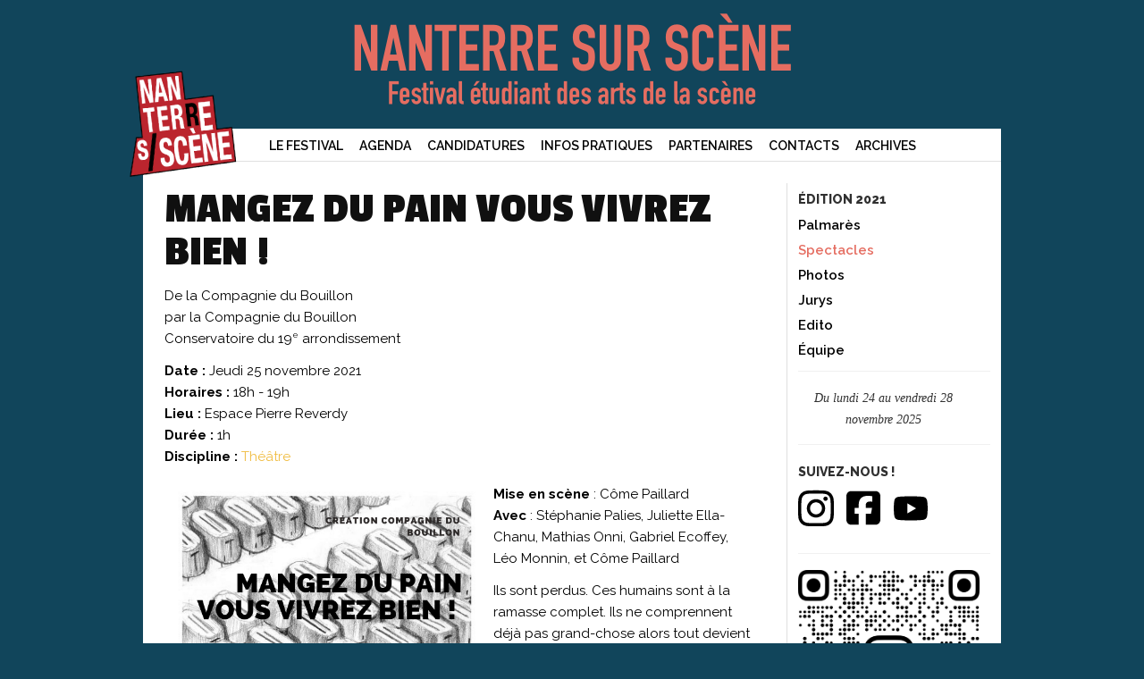

--- FILE ---
content_type: text/html;charset=UTF-8
request_url: https://nanterresurscene.parisnanterre.fr/Spectacles/2021/mangez_du_pain_vous_vivrez_bien
body_size: 9487
content:
<!DOCTYPE html>
<html>
  <head>
    <meta charset="UTF-8" />
    <title>Nanterre sur Scène - Festival des Arts de la Scène</title>
    <link href="https://fonts.googleapis.com/css?family=Anton|Passion+One:400,700,900|Raleway:100,100i,200,200i,300,300i,400,400i,500,500i,600,600i,700,700i,800,800i,900,900i&amp;subset=latin-ext" rel="stylesheet" />
    <link rel="stylesheet" href="/css/font-awesome.min.css" type="text/css" media="screen" />
    <link rel="stylesheet" href="/vendor/lightGallery/css/lightgallery.min.css" type="text/css" media="screen" />
    <link rel="stylesheet" href="/vendor/lightGallery/css/lg-transitions.min.css" type="text/css" media="screen" />
    <link rel="stylesheet" href="/css/jquery.tqc-slider.css?v=2021-05-05-17-30-00" type="text/css" media="screen" />
    <link rel="stylesheet" href="/css/style.css?v=2025-10-30-16-00-00" type="text/css" media="screen" />
    <script type="text/javascript" src="/js/jquery-3.3.1.min.js"></script>
    <script type="text/javascript" src="/js/jquery.tqc-slider.js?v=2023-03-10-14-40-00"></script>
    <script type="text/javascript" src="/vendor/lightGallery/js/lightgallery-all.min.js"></script>
    <script type="text/javascript" src="/js/nss.js?v=2025-02-08-22-30-00"></script>
		
		
    
    <script type="text/javascript">
    $(document).ready(function() {
      $('.slider').each(function() {
        $(this).slider();
      });
    });
    </script>
  </head>
  <body>
    <div class="container header-container">
      <header>
        <a href="/"><img class="logo" alt="Logo Nanterre sur scène" src="/images/nss.png" /></a>
        <nav class="menu">
          <ul>
<li class="top-level"><span></span></li>
<li class="top-level"><a href="/le_festival">Le&nbsp;Festival</a><ul class="sub-menu"><li class=""><a href="/le_festival/palmares">Palmarès</a></li>
<li class=""><a href="/le_festival/edito">Édito</a></li>
<li class=""><a href="/le_festival/jurys">Jurys</a></li>
<li class=""><a href="/le_festival/remerciements">Remerciements</a></li>
<li class=""><a href="/le_festival/equipe">Équipe</a></li></ul></li>
<li class="top-level"><span>Agenda</span><ul class="sub-menu"><li class=""><a href="/agenda/programmation">Programmation</a></li>
<li class=""><a href="/agenda/spectacles_2025">Spectacles</a></li></ul></li>
<li class="top-level"><span>Candidatures</span><ul class="sub-menu"><li class=""><a href="/candidatures/appel_a_candidatures">Appel&nbsp;à&nbsp;candidatures</a></li>
<li class=""><a href="/candidatures/spectacles_selectionnes">Spectacles&nbsp;sélectionnés</a></li>
<li class=""><a href="/candidatures/ressources">Ressources</a></li></ul></li>
<li class="top-level"><span>Infos&nbsp;pratiques</span><ul class="sub-menu"><li class=""><a href="/infos_pratiques/comment_venir">Comment&nbsp;venir&nbsp;?</a></li>
<li class=""><a href="/infos_pratiques/tarifs_et_reservations">Tarifs&nbsp;et&nbsp;réservations</a></li></ul></li>
<li class="top-level"><a href="/partenaires">Partenaires</a></li>
<li class="top-level"><a href="/contacts">Contacts</a></li>
<li class="top-level"><span>Archives</span><ul class="sub-menu"><li class=""><a href="/editions_precedentes/edition_2024">Édition&nbsp;2024</a><ul class="sub-menu"></ul></li>
<li class=""><a href="/editions_precedentes/edition_2023">Édition&nbsp;2023</a><ul class="sub-menu"></ul></li>
<li class=""><a href="/editions_precedentes/edition_2022">Édition&nbsp;2022</a><ul class="sub-menu"></ul></li>
<li class=""><a href="/editions_precedentes/edition_2021">Édition&nbsp;2021</a><ul class="sub-menu"></ul></li>
<li class=""><a href="/editions_precedentes/edition_2020">Édition&nbsp;2020</a><ul class="sub-menu"></ul></li>
<li class=""><a href="/editions_precedentes/edition_2019">Édition&nbsp;2019</a><ul class="sub-menu"></ul></li>
<li class=""><a href="/editions_precedentes/edition_2018">Édition&nbsp;2018</a><ul class="sub-menu"></ul></li>
<li class=""><a href="/editions_precedentes/edition_2017">Édition&nbsp;2017</a><ul class="sub-menu"></ul></li>
<li class=""><a href="/editions_precedentes/edition_2016">Édition&nbsp;2016</a><ul class="sub-menu"></ul></li>
<li class=""><a href="/editions_precedentes/edition_2015">Édition&nbsp;2015</a><ul class="sub-menu"></ul></li>
<li class=""><a href="/editions_precedentes/edition_2014">Édition&nbsp;2014</a><ul class="sub-menu"></ul></li>
<li class=""><a href="/editions_precedentes/edition_2013">Édition&nbsp;2013</a><ul class="sub-menu"></ul></li>
<li class=""><a href="/editions_precedentes/edition_2012">Édition&nbsp;2012</a><ul class="sub-menu"></ul></li>
<li class=""><a href="/editions_precedentes/edition_2011">Édition&nbsp;2011</a><ul class="sub-menu"></ul></li>
<li class=""><a href="/editions_precedentes/edition_2010">Édition&nbsp;2010</a><ul class="sub-menu"></ul></li></ul></li>
</ul>
        </nav>
      </header>
    </div>
    <div class="container main-container">
      <div class="row main-row">
        <main class="col s3-4" role="main">
          <div class="row legacy">
  <div class="col s1-1">
  	<h1>Mangez du pain vous vivrez bien&nbsp;!</h1>
    <p class="subtitle"><span class="author"> De la Compagnie du Bouillon</span><br />par la Compagnie du Bouillon<br />Conservatoire du 19<sup>e</sup> arrondissement</p>
    <p><strong></strong></p>
  	<p><strong>Date : </strong>Jeudi 25 novembre 2021<br />
  	<strong>Horaires : </strong>18h - 19h<br />
  	<strong>Lieu : </strong>Espace Pierre Reverdy<br />
  	<strong>Durée : </strong>1h<br />
  	<strong>Discipline : </strong><span class="theatre">Théâtre</span></p>
  	<p class="reservation-conseillee"><a href="/reservations/"></a></p>
  	<div class="image-left with_credits">
  		<img title="Mangez du pain vous vivrez bien&nbsp;!" alt="Mangez du pain vous vivrez bien&nbsp;!" src="/pictures/spectacles/2021/details/mangez_du_pain_vous_vivrez_bien-001.jpg" />
  		<p class="credits_photos">Compagnie du Bouillon</p>
  	</div>
  	<p><p><strong>Mise en scène</strong>&nbsp;: Côme Paillard<br /><strong>Avec</strong>&nbsp;: Stéphanie Palies, Juliette Ella-Chanu, Mathias Onni, Gabriel Ecoffey, Léo Monnin, et Côme Paillard</p>
<p>Ils sont perdus. Ces humains sont à la ramasse complet. Ils ne comprennent déjà pas grand-chose alors tout devient encore plus compliqué quand les nouvelles technologies s’en mêlent.</p>
<p><em>Mangez du pain vous vivrez bien&nbsp;!</em>, ce sont des tableaux confrontant des humains à la technologie.</p>
<p>Ces courtes tranches de vie interrogent notre rapport à la technologie&nbsp;: outil de torture ou d’émancipation, créatrice de liens et bien souvent d’angoisses.</p>
<p>Tout au long de la pièce les personnages nous interpellent&nbsp;:<br />Peut-on vraiment se servir d'un robot humanoïde comme défouloir&nbsp;?<br />L'amitié peut-elle être tarifée&nbsp;?<br />La technologie verte ou low-tech est-elle nécessairement vertueuse&nbsp;?<br />Les rapports humains peuvent-ils être rendus artificiellement plus harmonieux&nbsp;?<br />Est-ce que le progrès technologique peut nous rendre nostalgique&nbsp;?</p>
<p>Et surtout, est-ce que le grille-pain est un objet technologique si ringard&nbsp;?</p>
<p>Dans le fond qu’a-t-il à envier aux tablettes, smartphones et autres imprimantes 3D&nbsp;?</p>
<p><em>Mangez du pain vous vivrez bien&nbsp;!</em> questionne la technologie dans son rapport aux humains. Parfois des créateurs de génie mais majoritairement des utilisateurs satisfaits par des gadgets auxquels ils ne comprennent rien. De fait, les nouvelles technologies sont au centre des problèmes relationnels des différents personnages tout étant parfois aussi leur solution.
On ne voit pas de limite aux nouvelles technologies, on jurerait volontiers qu’elles sont ou seront capables de tout. Ce pouvoir apparemment infini nous fait rêver et trembler. Nous faisons le choix d’en rire pour calmer un peu nos angoisses. Les différentes saynettes de cette écriture de plateau font écho au confort inquiet que nous offrent ces technologies.</p></p>
  </div>
</div>

<div class="row legacy" style="margin-bottom: 36px;">
  <div class="col s1-1">
    <h2 style="margin-bottom: 18px;">Photos</h2>
    <div id="slider-6971d979ccb28" class="slider">
<ul class="lg-slider">
<li>
<img src="/pictures/spectacles/2021/photos/mangez_du_pain_vous_vivrez_bien/mangez_du_pain_vous_vivrez_bien-001.jpg" />
<p><a href=""><strong><em>Mangez du pain vous vivrez bien&nbsp;!</em></strong></a>&nbsp;&mdash;&nbsp;<em>Photo : <a target="_ph" href="https://emamartins.com/">Ema Martins</a></em></p></li>
<li>
<img src="/pictures/spectacles/2021/photos/mangez_du_pain_vous_vivrez_bien/mangez_du_pain_vous_vivrez_bien-002.jpg" />
<p><a href=""><strong><em>Mangez du pain vous vivrez bien&nbsp;!</em></strong></a>&nbsp;&mdash;&nbsp;<em>Photo : <a target="_ph" href="https://emamartins.com/">Ema Martins</a></em></p></li>
<li>
<img src="/pictures/spectacles/2021/photos/mangez_du_pain_vous_vivrez_bien/mangez_du_pain_vous_vivrez_bien-003.jpg" />
<p><a href=""><strong><em>Mangez du pain vous vivrez bien&nbsp;!</em></strong></a>&nbsp;&mdash;&nbsp;<em>Photo : <a target="_ph" href="https://emamartins.com/">Ema Martins</a></em></p></li>
<li>
<img src="/pictures/spectacles/2021/photos/mangez_du_pain_vous_vivrez_bien/mangez_du_pain_vous_vivrez_bien-004.jpg" />
<p><a href=""><strong><em>Mangez du pain vous vivrez bien&nbsp;!</em></strong></a>&nbsp;&mdash;&nbsp;<em>Photo : <a target="_ph" href="https://emamartins.com/">Ema Martins</a></em></p></li>
<li>
<img src="/pictures/spectacles/2021/photos/mangez_du_pain_vous_vivrez_bien/mangez_du_pain_vous_vivrez_bien-005.jpg" />
<p><a href=""><strong><em>Mangez du pain vous vivrez bien&nbsp;!</em></strong></a>&nbsp;&mdash;&nbsp;<em>Photo : <a target="_ph" href="https://emamartins.com/">Ema Martins</a></em></p></li>
<li>
<img src="/pictures/spectacles/2021/photos/mangez_du_pain_vous_vivrez_bien/mangez_du_pain_vous_vivrez_bien-006.jpg" />
<p><a href=""><strong><em>Mangez du pain vous vivrez bien&nbsp;!</em></strong></a>&nbsp;&mdash;&nbsp;<em>Photo : <a target="_ph" href="https://emamartins.com/">Ema Martins</a></em></p></li>
<li>
<img src="/pictures/spectacles/2021/photos/mangez_du_pain_vous_vivrez_bien/mangez_du_pain_vous_vivrez_bien-007.jpg" />
<p><a href=""><strong><em>Mangez du pain vous vivrez bien&nbsp;!</em></strong></a>&nbsp;&mdash;&nbsp;<em>Photo : <a target="_ph" href="https://emamartins.com/">Ema Martins</a></em></p></li>
<li>
<img src="/pictures/spectacles/2021/photos/mangez_du_pain_vous_vivrez_bien/mangez_du_pain_vous_vivrez_bien-008.jpg" />
<p><a href=""><strong><em>Mangez du pain vous vivrez bien&nbsp;!</em></strong></a>&nbsp;&mdash;&nbsp;<em>Photo : <a target="_ph" href="https://emamartins.com/">Ema Martins</a></em></p></li>
<li>
<img src="/pictures/spectacles/2021/photos/mangez_du_pain_vous_vivrez_bien/mangez_du_pain_vous_vivrez_bien-009.jpg" />
<p><a href=""><strong><em>Mangez du pain vous vivrez bien&nbsp;!</em></strong></a>&nbsp;&mdash;&nbsp;<em>Photo : <a target="_ph" href="https://emamartins.com/">Ema Martins</a></em></p></li>
<li>
<img src="/pictures/spectacles/2021/photos/mangez_du_pain_vous_vivrez_bien/mangez_du_pain_vous_vivrez_bien-010.jpg" />
<p><a href=""><strong><em>Mangez du pain vous vivrez bien&nbsp;!</em></strong></a>&nbsp;&mdash;&nbsp;<em>Photo : <a target="_ph" href="https://emamartins.com/">Ema Martins</a></em></p></li>
<li>
<img src="/pictures/spectacles/2021/photos/mangez_du_pain_vous_vivrez_bien/mangez_du_pain_vous_vivrez_bien-011.jpg" />
<p><a href=""><strong><em>Mangez du pain vous vivrez bien&nbsp;!</em></strong></a>&nbsp;&mdash;&nbsp;<em>Photo : <a target="_ph" href="https://emamartins.com/">Ema Martins</a></em></p></li>
<li>
<img src="/pictures/spectacles/2021/photos/mangez_du_pain_vous_vivrez_bien/mangez_du_pain_vous_vivrez_bien-012.jpg" />
<p><a href=""><strong><em>Mangez du pain vous vivrez bien&nbsp;!</em></strong></a>&nbsp;&mdash;&nbsp;<em>Photo : <a target="_ph" href="https://emamartins.com/">Ema Martins</a></em></p></li>
<li>
<img src="/pictures/spectacles/2021/photos/mangez_du_pain_vous_vivrez_bien/mangez_du_pain_vous_vivrez_bien-013.jpg" />
<p><a href=""><strong><em>Mangez du pain vous vivrez bien&nbsp;!</em></strong></a>&nbsp;&mdash;&nbsp;<em>Photo : <a target="_ph" href="https://emamartins.com/">Ema Martins</a></em></p></li>
<li>
<img src="/pictures/spectacles/2021/photos/mangez_du_pain_vous_vivrez_bien/mangez_du_pain_vous_vivrez_bien-014.jpg" />
<p><a href=""><strong><em>Mangez du pain vous vivrez bien&nbsp;!</em></strong></a>&nbsp;&mdash;&nbsp;<em>Photo : <a target="_ph" href="https://emamartins.com/">Ema Martins</a></em></p></li>
<li>
<img src="/pictures/spectacles/2021/photos/mangez_du_pain_vous_vivrez_bien/mangez_du_pain_vous_vivrez_bien-015.jpg" />
<p><a href=""><strong><em>Mangez du pain vous vivrez bien&nbsp;!</em></strong></a>&nbsp;&mdash;&nbsp;<em>Photo : <a target="_ph" href="https://emamartins.com/">Ema Martins</a></em></p></li>
<li>
<img src="/pictures/spectacles/2021/photos/mangez_du_pain_vous_vivrez_bien/mangez_du_pain_vous_vivrez_bien-016.jpg" />
<p><a href=""><strong><em>Mangez du pain vous vivrez bien&nbsp;!</em></strong></a>&nbsp;&mdash;&nbsp;<em>Photo : <a target="_ph" href="https://emamartins.com/">Ema Martins</a></em></p></li>
</ul>
</div>
  </div>
</div>

<div class="row legacy">
  <div class="col s1-1">
    <h2>Fiche de salle</h2>
    <h3>La pièce</h3>
<p>Une machine à café, un aspirateur, un grille-pain, une douce odeur de biscotte brûlée. Ces objets ordinaires disposés sur le plateau vont se retrouver confrontés à des technologies de pointe. Mais quel est alors le point commun entre un micro-onde et un robot-humanoïde-punching-ball ? À travers un enchaînement de tableaux et d'inventions technologiques, les objets de notre quotidien vont prendre de nouvelles teintes. Comment réagirions-nous si demain notre poubelle nous gratifiait d'une amende bien salée pour ne pas avoir pensé au tri&nbsp;?</p>
<p>L’omniprésence des technologies a bouleversé l’organisation de nos vies. Dans ce futur pas si lointain, <em>Mangez du pain vous vivrez bien</em> explore les dérives liées à ces objets aussi incompréhensibles qu’indispensables. Entre humour noir et esprit de dérision, la pièce interroge la limite entre le progrès et le déclin de l'humanité. En fin de compte, nous ne savons plus s’il faut craindre l’intelligence artificielle ou un dysfonctionnement généralisé des machines à café.</p>
<p>Au fil de cette succession de situations comiques, l’existence de ces objets fantasmés donne lieu à des questionnements sur l’équilibre social, politique et écologique de notre société connectée. Cette création originale nous invite dans un monde où la technologie nous accompagne, pour le meilleur - ou pour le pire.</p>

<h3>La compagnie</h3>
<p>Créée en 2020 autour du projet de mise en scène de <em>La nuit juste avant les forêts</em> de Koltès, la <em>Compagnie du Bouillon</em> se compose de six comédien·nes. Leurs créations cherchent à réinterroger des éléments du quotidien, par le biais du spectacle vivant. À travers une écriture de plateau et une scénographie épurée, le collectif mobilise l’imaginaire des spectacteur·ices, avec la volonté d’être accessible au plus grand nombre.</p>

<p><strong><em>Fiche réalisée par Sarah Baranes et Anaïs Barthelat, étudiantes en Master 1 MCEI.</em></strong></p>
    <p><a href="/File/2021/mcei-12/fds-mangez_du_pain_vous_vivrez_bien.pdf">&gt;&nbsp;Téléchargez la fiche</a></p>
  </div>
</div>

<div class="row legacy">
  <div class="col s1-1">
    <h2>Entretien</h2>
    <p><em>Nous avons rencontré Côme Paillard et Mathias Onni, membres de la compagnie du Bouillon pour parler de leur première création, </em>Mangez du pain vous vivrez bien&nbsp;!<em> Inventions technologiques, humour, et vision sur le théâtre: retour sur cette rencontre.</em></p> <p><strong>Toute votre pièce s'articule autour des nouvelles technologies. Pourquoi avoir choisi ce sujet&nbsp;?</strong></p> <p><strong>Côme Paillard</strong>&nbsp;: <em>Mangez du pain vous vivrez bien&nbsp;!</em> est le premier projet de la compagnie. Notre travail précédent portait sur la mise en scène de <em>La Nuit juste avant les forêts</em> de Bernard-Marie Koltès, mais le confinement est venu le mettre en pause. Lors d'une résidence, nous avons décidé de travailler à partir d’improvisations. Nous nous sommes imposé·es une contrainte de jeu, travailler autour d’un thème particulier&nbsp;: les technologies. Ce thème est apparu assez vite car lors du confinement nous y étions toujours confronté·es. Nous nous sommes concentré·es sur les nouvelles technologies car elles nous offraient de larges possibilités de jeu comme nous les connaissions peu. L'objectif était de partir à chaque fois d’un concept technologique, de l’étirer, de voir ce qui fonctionnait ou non scéniquement, et d’analyser si ce que la scène racontait était intéressant.</p> <p><strong>Comment expliquez-vous alors votre titre&nbsp;: <em>Mangez du pain vous vivrez bien&nbsp;!</em>&nbsp;?</strong></p> <p><strong>C. P.</strong>&nbsp;: Le titre de la pièce est venu suite à deux éléments. D’une part, le lieu de résidence où nous travaillions était un ancien silo à grain. Il y avait un panneau «&nbsp;Mangez du pain vous vivrez bien&nbsp;!&nbsp;», et nous trouvions cela amusant. D’autre part, au fil de nos recherches d’improvisation, nous avons constaté qu’il nous fallait un objet pour contrebalancer les concepts technologiques que nous étions en train d’inventer. Nous avons donc pensé au grille-pain, et il a maintenant une place centrale au sein de la pièce.</p> <p><strong>Pourquoi avoir choisi d’incarner vos histoires à travers un enchaînement de plusieurs scénettes&nbsp;?</strong></p> <p><strong>C. P.</strong>&nbsp;: La forme des scénettes nous permettait d’élargir le spectre de nos concepts technologiques au lieu d’en développer un unique.</p> <p><strong>Mathias Onni</strong>&nbsp;: Cette forme nous donnait aussi plus de liberté car elle nous évitait d’ancrer de prime abord notre travail dans une ligne dramaturgique. Au départ, personne n’avait de personnage attitré, ils étaient même tous interchangeables.</p> <p><strong>C. P.</strong>&nbsp;: Le travail dramaturgique est venu après. Nous avons créé des liens et des personnages a posteriori, car nous ne voulions pas proposer des sketches qui restent en surface. Il nous importait de retrouver alors une cohérence dramaturgique.</p> <p><strong>En quoi cette structure implique-t-elle des ressorts humoristiques dans la dynamique et dans la rythmique de ces enchaînements&nbsp;?</strong></p> <p><strong>C. P.</strong>&nbsp;: Les ressorts humoristiques arrivent très rapidement lors de nos improvisations car nous poussons toujours toutes les situations à l’extrême. Malgré tout, il arrive parfois que ce travail provoque au contraire un aspect dramatique.</p> <p><strong>M. O.</strong>&nbsp;: Notre pièce oscille entre le burlesque et l’absurde. D’un côté, le sujet des nouvelles technologies, l’imaginaire, et l’inventivité qu’il implique nous amène rapidement à l’humour absurde. Mais de l’autre, notre jeu est assez physique. Là où le texte peut paraître assez quotidien, le jeu, quant à lui, a un côté burlesque, à la limite du cabaret ou du vaudeville. C’est donc cette physicalité qui nous mène vers cet humour.</p> <p><strong>Comment avez-vous imaginé les concepts technologiques que vous proposez dans vos tableaux&nbsp;?</strong></p> <p><strong>C. P.</strong>&nbsp;: L’objectif était vraiment de proposer des nouvelles technologies imaginaires. Tous nos concepts ne sont pas absolument inconcevables. Nous ne voulons pas porter des jugements sur une société qui serait en pleine décadence. Il était au contraire préférable de choisir des concepts ayant une apparence de progrès. Un des enjeux principaux de notre pièce est de revenir sur la question du progrès, et de ce qui est éthique ou non. C’est une question qui revient tout le temps, notamment avec le débat autour du transhumanisme.</p> <p><strong>Comment les personnages progressent-ils au cours des différentes scénettes&nbsp;? Quel est alors le fil directeur de la pièce&nbsp;?</strong></p> <p><strong>M. O.</strong>&nbsp;: Tous les personnages vivent dans le même immeuble. Ils·elles sont tous·tes confronté·es à un moment à des objets technologiques qui les dépassent, et nous regardons comment cela les impacte dans leur quotidien. Les personnages évoluent donc au fil des scènes.</p> <p><strong>C. P.</strong>&nbsp;: Toutes les scénettes sont par ailleurs systématiquement entrecoupées par un personnage qui entre sur le plateau et vient détourner de leur utilité première des objets de notre quotidien. Ce personnage permet de maintenir une ligne directrice tout en produisant des respirations entre les scènes.</p> <p><strong>Quel lien les personnages entretiennent-ils avec les objets du quotidien, en apparence plus rassurants&nbsp;? Et avec les inventions futuristes&nbsp;?</strong></p> <p><strong>C. P.</strong>&nbsp;: Je tiens à préciser que nous ne voulons pas tomber dans une caricature avec d’un côté les objets technologiques qui seraient tous mauvais et diabolisés, et de l’autre, les objets du quotidien qui seraient tous bons. Chaque objet a sa part d’ambivalence. Il est vrai que l’humain a déjà inventé des choses terribles, et il le refera sans doute. Finalement, les objets du quotidien présents sur scène créent un point d’ancrage et de contraste avec nos concepts technologiques.</p> <p><strong>M. O.</strong>&nbsp;: Ces objets nous ramènent au présent et nous rappellent que ce qui a été technologique et révolutionnaire à un moment donné est passé désormais dans le quotidien. Mais les objets technologiques vont nécessairement amener des questions angoissantes sur nos sociétés au regard des problématiques auxquelles ils répondent. Les inventions technologiques que nous apportons sont comme un intermédiaire qui mène à ces questions.</p> <p><strong>Vous avez écrit votre pièce en pleine pandémie. Est-ce que vous diriez que votre écriture au plateau vous a donné une liberté que vous aviez perdue avec le confinement&nbsp;?</strong></p> <p><strong>M. O.</strong>&nbsp;: En effet, la notion de liberté est très importante car nous avons créé ce projet de toutes pièces. L’écriture au plateau nous a permis d’exprimer nos idées, sans travailler à partir d’un texte préalablement écrit. Nous avons réalisé un travail collectif. Tous les membres avaient un double statut d’acteur·ice et créateur·ice, ce qui nous a donné une très grande liberté d’expression et de création.</p> <p><strong>Quelles sont les répercussions de ce double statut sur la direction d’acteurs·ices au sein de votre collectif&nbsp;?</strong></p> <p><strong>M. O.</strong>&nbsp;: Comme nous sommes un collectif sans hiérarchie, la question se pose inévitablement. Nous avons alors décidé d’un système d’alternance, chaque membre du collectif occupe, le temps d’une scène, la position de regard extérieur.</p> <p>C.P&nbsp;: Nous devons ensuite faire confiance à la vision de la personne qui joue le rôle du metteur·se en scène lorsque nous sommes dans la position de comédien·ne. J’ajouterai qu’un autre défi dans le jeu des comédiens·nes est de faire exister les nouvelles technologies au sein des situations. L’objet existe car les artistes au plateau en parlent, le font exister dans leurs mots, et surtout dans leurs corps.</p> <p><strong>Vous avez décidé de créer une machine à l’apparence humaine qui permet aux personnages d'extérioriser leurs pulsions violentes. Finalement peut-on dire que vos inventions exacerbent les travers de l’être humain&nbsp;?</strong></p> <p><strong>M. O.</strong>&nbsp;: En effet, ces objets technologiques sont un moyen pour nous de raconter quelque chose de l’humanité. Nous ne souhaitons pas seulement parler de la technologie, mais interroger les êtres humains et les sociétés. Les objets que nous créons sont comme un miroir déformant pour mettre en avant certains aspects de notre société. Par exemple, dans une scène nous inventons une application de location d’amis. Qu’est-ce que cela raconte de la solitude dans notre société&nbsp;? Qu’est-ce qui fait qu’on en arrive à créer une application pour louer des amis&nbsp;? Mais en même temps, si cette application vient répondre à un besoin, est-ce si mal d’y avoir recours&nbsp;?</p> <p><strong>Actuellement, la place des nouvelles technologies peut prendre des allures angoissantes. Vos inventions comme le robot défouloir ou la poubelle donnant des amendes en sont le témoin. Comment expliquez-vous alors votre parti pris de questionner la société, par le prisme de l’humour&nbsp;?</strong></p> <p><strong>M. O.</strong>&nbsp;: L’humour est pour nous un moyen pertinent d’aborder un sujet sérieux, voire dramatique. Le rire est vecteur de beaucoup d'émotions et peut devenir un outil de critique. Il permet également d’entrer plus facilement dans des questions profondes.</p> <p>Enfin, nous trouvons qu’il se passe quelque chose de fort avec le public lorsqu’il y a de l’humour. Un lien se crée entre nous, comédiens·nes sur scène, et les spectateurs·rices. En partageant ces moments, cela permet plus largement d’inclure le public dans ces questionnements, ainsi que dans la scène.</p> <p><strong>À la suite de votre travail de création, quel lien entretenez-vous avec la technologie&nbsp;? Qu’en est-il de votre rapport à cette dernière, et plus particulièrement aux angoisses qui y sont liées&nbsp;?</strong></p> <p><strong>C. P.</strong>&nbsp;: L’aspect angoissant des nouvelles technologies m’est apparu lorsque nous nous sommes rendu compte que certaines des inventions que nous étions en train de proposer sur le plateau existaient déjà. Par exemple, nous reprenons le concept japonais d’une application de location d’amis. Cette application témoigne d'un réel problème de solitude au Japon. Mais finalement, nous nous sommes dit que s’il y a une invention c’est qu’il y a, d’une manière ou d’une autre, un besoin.</p> <p><strong>M. O.</strong>&nbsp;: L’angoisse est pour moi liée au caractère inconnu des nouvelles technologies. Toutefois, ce spectacle m’a également permis de prendre du recul. Je me rappelle constamment que ces inventions sont créées par des êtres humains. Cela me permet de rationaliser car la nouvelle technologie semble toujours nous dépasser ; pourtant des objets qui étaient à une époque des innovations technologiques font maintenant totalement partie de nos vies.</p>  <p><strong><em>Propos recueillis par Sarah Baranes et Anaïs Barthelat, étudiantes en Master 1 MCEI.</em></strong></p>
    <p><a href="/File/2021/mcei-12/entretien-mangez_du_pain_vous_vivrez_bien.pdf">&gt;&nbsp;Téléchargez l'entretien</a></p>
  </div>
</div>
          <br style="clear: both;" />
        </main>
        <div class="col s1-4 sidebar">
          <!--
          <div class="widget rz">
            <a style="width: 100%; text-align: center; border-radius: 6px;" href="/reservations" class="button rz red-button">Réservations</a>
          </div>
          -->
          <div class="widget side-menu">
<h1>Édition 2021</h1>
<ul>
<li><a href="/editions_precedentes/edition_2021/palmares_2021">Palmarès</a></li>
<li class="current"><a href="/editions_precedentes/edition_2021/spectacles_2021">Spectacles</a></li>
<li><a href="/editions_precedentes/edition_2021/photos_2021">Photos</a></li>
<li><a href="/editions_precedentes/edition_2021/jury_2021">Jurys</a></li>
<li><a href="/editions_precedentes/edition_2021/edito_2021">Edito</a></li>
<li><a href="/editions_precedentes/edition_2021/equipe_2021">Équipe</a></li>
</ul>
</div>
          
          <div class="widget countdown">
            
            <p>Du lundi 24 au vendredi 28 novembre 2025</p>
          </div>
          
          <div class="widget social-networks">
            <?xml version="1.0" encoding="utf-8"?>
            <!DOCTYPE svg PUBLIC "-//W3C//DTD SVG 1.1//EN" "http://www.w3.org/Graphics/SVG/1.1/DTD/svg11.dtd">
            <svg xmlns="http://www.w3.org/2000/svg" xmlns:xlink="http://www.w3.org/1999/xlink" version="1.1" style="display: none;">
              <symbol id="facebook-icon">
                <path d="M64 32C28.7 32 0 60.7 0 96V416c0 35.3 28.7 64 64 64h98.2V334.2H109.4V256h52.8V222.3c0-87.1 39.4-127.5 125-127.5c16.2 0 44.2 3.2 55.7 6.4V172c-6-.6-16.5-1-29.6-1c-42 0-58.2 15.9-58.2 57.2V256h83.6l-14.4 78.2H255V480H384c35.3 0 64-28.7 64-64V96c0-35.3-28.7-64-64-64H64z" />
              </symbol>
              <symbol id="instagram-icon">
                <path d="M224.1 141c-63.6 0-114.9 51.3-114.9 114.9s51.3 114.9 114.9 114.9S339 319.5 339 255.9 287.7 141 224.1 141zm0 189.6c-41.1 0-74.7-33.5-74.7-74.7s33.5-74.7 74.7-74.7 74.7 33.5 74.7 74.7-33.6 74.7-74.7 74.7zm146.4-194.3c0 14.9-12 26.8-26.8 26.8-14.9 0-26.8-12-26.8-26.8s12-26.8 26.8-26.8 26.8 12 26.8 26.8zm76.1 27.2c-1.7-35.9-9.9-67.7-36.2-93.9-26.2-26.2-58-34.4-93.9-36.2-37-2.1-147.9-2.1-184.9 0-35.8 1.7-67.6 9.9-93.9 36.1s-34.4 58-36.2 93.9c-2.1 37-2.1 147.9 0 184.9 1.7 35.9 9.9 67.7 36.2 93.9s58 34.4 93.9 36.2c37 2.1 147.9 2.1 184.9 0 35.9-1.7 67.7-9.9 93.9-36.2 26.2-26.2 34.4-58 36.2-93.9 2.1-37 2.1-147.8 0-184.8zM398.8 388c-7.8 19.6-22.9 34.7-42.6 42.6-29.5 11.7-99.5 9-132.1 9s-102.7 2.6-132.1-9c-19.6-7.8-34.7-22.9-42.6-42.6-11.7-29.5-9-99.5-9-132.1s-2.6-102.7 9-132.1c7.8-19.6 22.9-34.7 42.6-42.6 29.5-11.7 99.5-9 132.1-9s102.7-2.6 132.1 9c19.6 7.8 34.7 22.9 42.6 42.6 11.7 29.5 9 99.5 9 132.1s2.7 102.7-9 132.1z" />
              </symbol>
              <symbol id="youtube-icon">
                <path d="M549.7 124.1c-6.3-23.7-24.8-42.3-48.3-48.6C458.8 64 288 64 288 64S117.2 64 74.6 75.5c-23.5 6.3-42 24.9-48.3 48.6-11.4 42.9-11.4 132.3-11.4 132.3s0 89.4 11.4 132.3c6.3 23.7 24.8 41.5 48.3 47.8C117.2 448 288 448 288 448s170.8 0 213.4-11.5c23.5-6.3 42-24.2 48.3-47.8 11.4-42.9 11.4-132.3 11.4-132.3s0-89.4-11.4-132.3zm-317.5 213.5V175.2l142.7 81.2-142.7 81.2z" />
              </symbol>
              <symbol id="tiktok-icon">
                <path d="M448 209.9a210.1 210.1 0 0 1 -122.8-39.3V349.4A162.6 162.6 0 1 1 185 188.3V278.2a74.6 74.6 0 1 0 52.2 71.2V0l88 0a121.2 121.2 0 0 0 1.9 22.2h0A122.2 122.2 0 0 0 381 102.4a121.4 121.4 0 0 0 67 20.1z" />
              </symbol>
              <symbol id="copy-icon">
                <path d="M384 336l-192 0c-8.8 0-16-7.2-16-16l0-256c0-8.8 7.2-16 16-16l140.1 0L400 115.9 400 320c0 8.8-7.2 16-16 16zM192 384l192 0c35.3 0 64-28.7 64-64l0-204.1c0-12.7-5.1-24.9-14.1-33.9L366.1 14.1c-9-9-21.2-14.1-33.9-14.1L192 0c-35.3 0-64 28.7-64 64l0 256c0 35.3 28.7 64 64 64zM64 128c-35.3 0-64 28.7-64 64L0 448c0 35.3 28.7 64 64 64l192 0c35.3 0 64-28.7 64-64l0-32-48 0 0 32c0 8.8-7.2 16-16 16L64 464c-8.8 0-16-7.2-16-16l0-256c0-8.8 7.2-16 16-16l32 0 0-48-32 0z" />
              </symbol>
            </svg>
            <h1>Suivez-nous&nbsp;!</h1>
            <ul class="logos">
              <li><a target="_instagram" href="https://www.instagram.com/aca2nanterre/"><svg class="social-icon" viewBox="0 0 448 512" xmlns:xlink="http://www.w3.org/1999/xlink"><use class="instagram-icon" xlink:href="#instagram-icon" x="0" y="0" /></svg></a></li>
              <li><a target="_facebook" href="https://www.facebook.com/ACA2Nanterre"><svg class="social-icon facebook" viewBox="0 0 448 512" xmlns:xlink="http://www.w3.org/1999/xlink"><use class="facebook-icon" xlink:href="#facebook-icon" x="0" y="0" /></svg></a></li>
              <li><a target="_youtube" href="https://www.youtube.com/channel/UC6hMpP5HAKDh9LZ8ykPoL6A/featured"><svg class="social-icon" viewBox="0 0 576 512" xmlns:xlink="http://www.w3.org/1999/xlink"><use class="youtube-icon" xlink:href="#youtube-icon" x="0" y="0" /></svg></a></li>
              <!-- <li><a target="_tiktok" href="#"><svg class="social-icon tiktok" viewBox="0 0 448 512" xmlns:xlink="http://www.w3.org/1999/xlink"><use class="tiktok-icon" xlink:href="#tiktok-icon" x="0" y="0" /></svg></a></li> -->
            </ul>
          </div>
          
          <div class="widget">
            <a target="_instagram" href="https://www.instagram.com/aca2nanterre/"><img src="/images/qrcode_aca2nanterre.png" /></a>
          </div>
          
          <div class="widget media isppnss">
            <h1><a href="/ils_sont_passes_par_nss/">Ils sont passés par Nanterre sur Scène</a></h1>
              
              <a href="/ils_sont_passes_par_nss/"><img src="/media/2025/ils_sont_passes_par_nss/2025-11-26-le_passage.jpg" /></a>
              <h2><a href="/ils_sont_passes_par_nss/"><em>Le passage</em> librement inspiré de <em>L'attrape-coeurs</em> de Salinger, Collectif Gobe Lune, les 4 et 5 décembre au Centre Paris Anim' Ruth Bader Ginsburg</a></h2>
              
          </div>
          
        </div>
      </div>
    </div>
    <div class="container footer-container">
      <footer>
        <div class="social-networks">
          <ul class="logos">
            <li><a target="_instagram" href="https://www.instagram.com/aca2nanterre/"><svg class="social-icon" viewBox="0 0 448 512" xmlns:xlink="http://www.w3.org/1999/xlink"><use class="instagram-icon" xlink:href="#instagram-icon" x="0" y="0" /></svg></a></li>
            <li><a target="_facebook" href="https://www.facebook.com/ACA2Nanterre"><svg class="social-icon facebook" viewBox="0 0 448 512" xmlns:xlink="http://www.w3.org/1999/xlink"><use class="facebook-icon" xlink:href="#facebook-icon" x="0" y="0" /></svg></a></li>
            <li><a target="_youtube" href="https://www.youtube.com/channel/UC6hMpP5HAKDh9LZ8ykPoL6A/featured"><svg class="social-icon" viewBox="0 0 576 512" xmlns:xlink="http://www.w3.org/1999/xlink"><use class="youtube-icon" xlink:href="#youtube-icon" x="0" y="0" /></svg></a></li>
            <!-- <li><a target="_tiktok" href="#"><svg class="social-icon tiktok" viewBox="0 0 448 512" xmlns:xlink="http://www.w3.org/1999/xlink"><use class="tiktok-icon" xlink:href="#tiktok-icon" x="0" y="0" /></svg></a></li> -->
          </ul>
        </div>
        <ul class="menu">
          <li>© 2010-2026 - <a target="_aca2" href="http://culture.parisnanterre.fr/">Université Paris Nanterre</a></li>
          <li>&nbsp;</li>
          <li><a href="/mentions_legales">Mentions légales</a></li>
          <li><a href="/Admin">Espace pro</a></li>
        </ul>
      </footer>
    </div>
  </body>
</html>

--- FILE ---
content_type: text/css
request_url: https://nanterresurscene.parisnanterre.fr/css/jquery.tqc-slider.css?v=2021-05-05-17-30-00
body_size: 546
content:
h1 + .row > .col > .slider {
  margin-top: 16px;
}

.slider {
  position: relative;
  display: block;
  width: 672px; height: 541px;
  margin: 0 0 0 0;
  padding: 0 0 0 0;
  overflow: hidden;
  background: #ffffff;
  -webkit-user-drag: none;
  -moz-user-drag: none;
  user-drag: none;
  -webkit-user-select: none;
  -moz-user-select: none;
  user-select: none;
}

.slider ul {
  position: absolute;
  display: block;
  width: 999999px; height: 444px;
  left: 0px;
  margin: 0 0 0 0;
  padding: 0 0 0 0;
  background: #000000;
  
  transition-duration: 600ms;
}

.slider ul li {
  position: relative;
  display: block;
  float: left;
  width: 672px; height: 100%;
  margin: 0 0 0 0;
  padding: 0 0 0 0;
  
  text-align: center;
  
  cursor: zoom-in;
}

.slider ul li img {
  height: 100%;
  margin: 0 0 0 0;
  padding: 0 0 0 0;
  -webkit-user-drag: none;
  -moz-user-drag: none;
  user-drag: none;
  -webkit-user-select: none;
  -moz-user-select: none;
  user-select: none;
}

.slider ul li p {
  position: absolute;
  display: block;
  left: 0; bottom: 0;
  width: 100%;
  padding: 12px;
  text-align: left;
  
  color: #ffffff;
  background: #000000;
  background: rgba(0, 0, 0, 0.8);
  
  opacity: 0.0;
  
  transition-duration: 300ms;
}

.slider:hover ul li p {
  opacity: 1.0;
  transition-duration: 150ms;
}

.slider .nav {
  position: absolute;
  display: block;
  top: 198px;
  width: 48px; height: 48px;
  margin: 0 0 0 0;
  padding: 0 0 0 0;
  
  font-size: 48px;
  color: #ffffff;  
  background: none;
  
  cursor: pointer;
  
  opacity: 0.0;
  
  transition-duration: 300ms;
}

.slider:hover .nav {
  transition-duration: 150ms;
  opacity: 0.8;
}

.slider .nav:hover {
  transition-duration: 100ms;
  color: #f8b92b;
  color: #e56d61;
  opacity: 1.0;
}

.slider .nav.previous {
  left: 12px;
}

.slider .nav.next {
  right: 12px;
}

.slider ul.thumbnails {
  position: absolute;
  left: 0px; bottom: 0px;
  width: 999999px; height: 96px;
  background: #ffffff;
  transition-duration: 500ms;
}

.slider ul.thumbnails li {
  display: inline-block;
  width: auto; height: 96px;
  margin-right: 1px;
  cursor: pointer;
}

.slider ul.thumbnails li:last-child {
  margin-right: 0px;
}

.slider ul.thumbnails li img {
  width: auto; height: 100%;
  -webkit-user-drag: none;
  -moz-user-drag: none;
  user-drag: none;
  -webkit-user-select: none;
  -moz-user-select: none;
  user-select: none;
}

.slider .tnav {
  position: absolute;
  display: block;
  bottom: 40px;
  width: 24px; height: 24px;
  margin: 0 0 0 0;
  padding: 0 0 0 0;
  
  font-size: 30px;
  color: #ffffff;  
  background: none;
  
  cursor: pointer;
  
  opacity: 0.0;
  
  transition-duration: 300ms;
}

.slider:hover .tnav {
  transition-duration: 150ms;
  opacity: 0.8;
}

.slider .tnav:hover {
  transition-duration: 100ms;
  color: #f8b92b;
  opacity: 1.0;
}

.slider .tnav.previous {
  left: 12px;
}

.slider .tnav.next {
  right: 12px;
}

.lg-sub-html {
  font-family: "Raleway", Helvetica, Arial, sans-serif;
  font-size: 20px;
  line-height: 24px;
}

.lg-sub-html a, .lg-sub-html em {
  font-size: 20px;
  line-height: 24px;
}

#lg-counter {
  font-family: Helvetica, Arial, sans-serif;
}


--- FILE ---
content_type: text/css
request_url: https://nanterresurscene.parisnanterre.fr/css/style.css?v=2025-10-30-16-00-00
body_size: 8789
content:
/* http://meyerweb.com/eric/tools/css/reset/ 
   v2.0 | 20110126
   License: none (public domain)
*/

html, body, div, span, applet, object, iframe,
h1, h2, h3, h4, h5, h6, p, blockquote, pre,
a, abbr, acronym, address, big, cite, code,
del, dfn, em, img, ins, kbd, q, s, samp,
small, strike, strong, sub, sup, tt, var,
b, u, i, center,
dl, dt, dd, ol, ul, li,
fieldset, form, label, legend,
table, caption, tbody, tfoot, thead, tr, th, td,
article, aside, canvas, details, embed, 
figure, figcaption, footer, header, hgroup, 
menu, nav, output, ruby, section, summary,
time, mark, audio, video {
  margin: 0;
  padding: 0;
  border: 0;
  font-size: 100%;
  font: inherit;
  vertical-align: baseline;
}
/* HTML5 display-role reset for older browsers */
article, aside, details, figcaption, figure, 
footer, header, hgroup, menu, nav, section {
  display: block;
}
body {
  line-height: 1;
}
ol, ul {
  list-style: none;
}
blockquote, q {
  quotes: none;
}
blockquote:before, blockquote:after,
q:before, q:after {
  content: '';
  content: none;
}
table {
  border-collapse: collapse;
  border-spacing: 0;
}

/* Debugging */

.orange { background: orange; }
.red { background: red; }
.blue { background: blue; }
.green { background: green; }
.yellow { background: yellow; }
.purple { background: purple; }

.orange, .red, .blue, .green, .yellow, .purple {
  opacity: 1.0; /*background: none;*/
}

/* Fonts */

/*
font-family: 'Anton', sans-serif;
font-family: 'Passion One', cursive;
font-family: 'Raleway', sans-serif;
*/

.no-selection {
  -webkit-user-drag: none;
  -moz-user-drag: none;
  user-drag: none;
  -webkit-user-select: none;
  -moz-user-select: none;
  user-select: none;
}

/* Grid */
/* Dead Simple Grid (c) 2015 Vladimir Agafonkin */

.row .row { margin:  0 0 0 0; }
.col      { padding: 0 0 0 0; float: left; }

.row:after {
  content: "";
  clear: both;
  display: table;
}

.s1-1   { width: 100%; }
.s1-2   { width: 50%; }
.s1-3   { width: 33.333333333333%; }
.s1-4   { width: 25%; }
.s1-5   { width: 20%; }
.s1-6   { width: 16.666666666667%; }
.s1-7   { width: 14.285714285714%; }
.s1-8   { width: 12.5%; }
.s1-9   { width: 11.111111111111%; }
.s1-10  { width: 10%; }
.s1-11  { width: 9.0909090909091%; }
.s1-12  { width: 8.3333333333333%; }
.s1-13  { width: 7.6923076923077%; }
.s1-14  { width: 7.1428571428571%; }
.s1-15  { width: 6.6666666666667%; }
.s1-16  { width: 6.25%; }
.s1-17  { width: 5.8823529411765%; }
.s1-18  { width: 5.5555555555556%; }
.s1-19  { width: 5.2631578947368%; }
.s1-20  { width: 5%; }
.s1-21  { width: 4.7619047619048%; }
.s1-22  { width: 4.5454545454545%; }
.s1-23  { width: 4.3478260869565%; }
.s1-24  { width: 4.1666666666667%; }

.s2-2   { width: 100%; }
.s2-3   { width: 66.666666666667%; }
.s2-4   { width: 50%; }
.s2-5   { width: 40%; }
.s2-6   { width: 33.333333333333%; }
.s2-7   { width: 28.571428571429%; }
.s2-8   { width: 25%; }
.s2-9   { width: 22.222222222222%; }
.s2-10  { width: 20%; }
.s2-11  { width: 18.181818181818%; }
.s2-12  { width: 16.666666666667%; }
.s2-13  { width: 15.384615384615%; }
.s2-14  { width: 14.285714285714%; }
.s2-15  { width: 13.333333333333%; }
.s2-16  { width: 12.5%; }
.s2-17  { width: 11.764705882353%; }
.s2-18  { width: 11.111111111111%; }
.s2-19  { width: 10.526315789474%; }
.s2-20  { width: 10%; }
.s2-21  { width: 9.5238095238095%; }
.s2-22  { width: 9.0909090909091%; }
.s2-23  { width: 8.695652173913%; }
.s2-24  { width: 8.3333333333333%; }

.s3-3   { width: 100%; }
.s3-4   { width: 75%; }
.s3-5   { width: 60%; }
.s3-6   { width: 50%; }
.s3-7   { width: 42.857142857143%; }
.s3-8   { width: 37.5%; }
.s3-9   { width: 33.333333333333%; }
.s3-10  { width: 30%; }
.s3-11  { width: 27.272727272727%; }
.s3-12  { width: 25%; }
.s3-13  { width: 23.076923076923%; }
.s3-14  { width: 21.428571428571%; }
.s3-15  { width: 20%; }
.s3-16  { width: 18.75%; }
.s3-17  { width: 17.647058823529%; }
.s3-18  { width: 16.666666666667%; }
.s3-19  { width: 15.789473684211%; }
.s3-20  { width: 15%; }
.s3-21  { width: 14.285714285714%; }
.s3-22  { width: 13.636363636364%; }
.s3-23  { width: 13.04347826087%; }
.s3-24  { width: 12.5%; }

.s4-4   { width: 100%; }
.s4-5   { width: 80%; }
.s4-6   { width: 66.666666666667%; }
.s4-7   { width: 57.142857142857%; }
.s4-8   { width: 50%; }
.s4-9   { width: 44.444444444444%; }
.s4-10  { width: 40%; }
.s4-11  { width: 36.363636363636%; }
.s4-12  { width: 33.333333333333%; }
.s4-13  { width: 30.769230769231%; }
.s4-14  { width: 28.571428571429%; }
.s4-15  { width: 26.666666666667%; }
.s4-16  { width: 25%; }
.s4-17  { width: 23.529411764706%; }
.s4-18  { width: 22.222222222222%; }
.s4-19  { width: 21.052631578947%; }
.s4-20  { width: 20%; }
.s4-21  { width: 19.047619047619%; }
.s4-22  { width: 18.181818181818%; }
.s4-23  { width: 17.391304347826%; }
.s4-24  { width: 16.666666666667%; }

.s5-5   { width: 100%; }
.s5-6   { width: 83.333333333333%; }
.s5-7   { width: 71.428571428571%; }
.s5-8   { width: 62.5%; }
.s5-9   { width: 55.555555555556%; }
.s5-10  { width: 50%; }
.s5-11  { width: 45.454545454545%; }
.s5-12  { width: 41.666666666667%; }
.s5-13  { width: 38.461538461538%; }
.s5-14  { width: 35.714285714286%; }
.s5-15  { width: 33.333333333333%; }
.s5-16  { width: 31.25%; }
.s5-17  { width: 29.411764705882%; }
.s5-18  { width: 27.777777777778%; }
.s5-19  { width: 26.315789473684%; }
.s5-20  { width: 25%; }
.s5-21  { width: 23.809523809524%; }
.s5-22  { width: 22.727272727273%; }
.s5-23  { width: 21.739130434783%; }
.s5-24  { width: 20.833333333333%; }

.s6-6   { width: 100%; }
.s6-7   { width: 85.714285714286%; }
.s6-8   { width: 75%; }
.s6-9   { width: 66.666666666667%; }
.s6-10  { width: 60%; }
.s6-11  { width: 54.545454545455%; }
.s6-12  { width: 50%; }
.s6-13  { width: 46.153846153846%; }
.s6-14  { width: 42.857142857143%; }
.s6-15  { width: 40%; }
.s6-16  { width: 37.5%; }
.s6-17  { width: 35.294117647059%; }
.s6-18  { width: 33.333333333333%; }
.s6-19  { width: 31.578947368421%; }
.s6-20  { width: 30%; }
.s6-21  { width: 28.571428571429%; }
.s6-22  { width: 27.272727272727%; }
.s6-23  { width: 26.086956521739%; }
.s6-24  { width: 25%; }

.s7-7   { width: 100%; }
.s7-8   { width: 87.5%; }
.s7-9   { width: 77.777777777778%; }
.s7-10  { width: 70%; }
.s7-11  { width: 63.636363636364%; }
.s7-12  { width: 58.333333333333%; }
.s7-13  { width: 53.846153846154%; }
.s7-14  { width: 50%; }
.s7-15  { width: 46.666666666667%; }
.s7-16  { width: 43.75%; }
.s7-17  { width: 41.176470588235%; }
.s7-18  { width: 38.888888888889%; }
.s7-19  { width: 36.842105263158%; }
.s7-20  { width: 35%; }
.s7-21  { width: 33.333333333333%; }
.s7-22  { width: 31.818181818182%; }
.s7-23  { width: 30.434782608696%; }
.s7-24  { width: 29.166666666667%; }

.s8-8   { width: 100%; }
.s8-9   { width: 88.888888888889%; }
.s8-10  { width: 80%; }
.s8-11  { width: 72.727272727273%; }
.s8-12  { width: 66.666666666667%; }
.s8-13  { width: 61.538461538462%; }
.s8-14  { width: 57.142857142857%; }
.s8-15  { width: 53.333333333333%; }
.s8-16  { width: 50%; }
.s8-17  { width: 47.058823529412%; }
.s8-18  { width: 44.444444444444%; }
.s8-19  { width: 42.105263157895%; }
.s8-20  { width: 40%; }
.s8-21  { width: 38.095238095238%; }
.s8-22  { width: 36.363636363636%; }
.s8-23  { width: 34.782608695652%; }
.s8-24  { width: 33.333333333333%; }

.s9-9   { width: 100%; }
.s9-10  { width: 90%; }
.s9-11  { width: 81.818181818182%; }
.s9-12  { width: 75%; }
.s9-13  { width: 69.230769230769%; }
.s9-14  { width: 64.285714285714%; }
.s9-15  { width: 60%; }
.s9-16  { width: 56.25%; }
.s9-17  { width: 52.941176470588%; }
.s9-18  { width: 50%; }
.s9-19  { width: 47.368421052632%; }
.s9-20  { width: 45%; }
.s9-21  { width: 42.857142857143%; }
.s9-22  { width: 40.909090909091%; }
.s9-23  { width: 39.130434782609%; }
.s9-24  { width: 37.5%; }

.s10-10 { width: 100%; }
.s10-11 { width: 90.909090909091%; }
.s10-12 { width: 83.333333333333%; }
.s10-13 { width: 76.923076923077%; }
.s10-14 { width: 71.428571428571%; }
.s10-15 { width: 66.666666666667%; }
.s10-16 { width: 62.5%; }
.s10-17 { width: 58.823529411765%; }
.s10-18 { width: 55.555555555556%; }
.s10-19 { width: 52.631578947368%; }
.s10-20 { width: 50%; }
.s10-21 { width: 47.619047619048%; }
.s10-22 { width: 45.454545454545%; }
.s10-23 { width: 43.478260869565%; }
.s10-24 { width: 41.666666666667%; }

.s11-11 { width: 100%; }
.s11-12 { width: 91.666666666667%; }
.s11-13 { width: 84.615384615385%; }
.s11-14 { width: 78.571428571429%; }
.s11-15 { width: 73.333333333333%; }
.s11-16 { width: 68.75%; }
.s11-17 { width: 64.705882352941%; }
.s11-18 { width: 61.111111111111%; }
.s11-19 { width: 57.894736842105%; }
.s11-20 { width: 55%; }
.s11-21 { width: 52.380952380952%; }
.s11-22 { width: 50%; }
.s11-23 { width: 47.826086956522%; }
.s11-24 { width: 45.833333333333%; }

.s12-12 { width: 100%; }
.s12-13 { width: 92.307692307692%; }
.s12-14 { width: 85.714285714286%; }
.s12-15 { width: 80%; }
.s12-16 { width: 75%; }
.s12-17 { width: 70.588235294118%; }
.s12-18 { width: 66.666666666667%; }
.s12-19 { width: 63.157894736842%; }
.s12-20 { width: 60%; }
.s12-21 { width: 57.142857142857%; }
.s12-22 { width: 54.545454545455%; }
.s12-23 { width: 52.173913043478%; }
.s12-24 { width: 50%; }

.s13-13 { width: 100%; }
.s13-14 { width: 92.857142857143%; }
.s13-15 { width: 86.666666666667%; }
.s13-16 { width: 81.25%; }
.s13-17 { width: 76.470588235294%; }
.s13-18 { width: 72.222222222222%; }
.s13-19 { width: 68.421052631579%; }
.s13-20 { width: 65%; }
.s13-21 { width: 61.904761904762%; }
.s13-22 { width: 59.090909090909%; }
.s13-23 { width: 56.521739130435%; }
.s13-24 { width: 54.166666666667%; }

.s14-14 { width: 100%; }
.s14-15 { width: 93.333333333333%; }
.s14-16 { width: 87.5%; }
.s14-17 { width: 82.352941176471%; }
.s14-18 { width: 77.777777777778%; }
.s14-19 { width: 73.684210526316%; }
.s14-20 { width: 70%; }
.s14-21 { width: 66.666666666667%; }
.s14-22 { width: 63.636363636364%; }
.s14-23 { width: 60.869565217391%; }
.s14-24 { width: 58.333333333333%; }

.s15-15 { width: 100%; }
.s15-16 { width: 93.75%; }
.s15-17 { width: 88.235294117647%; }
.s15-18 { width: 83.333333333333%; }
.s15-19 { width: 78.947368421053%; }
.s15-20 { width: 75%; }
.s15-21 { width: 71.428571428571%; }
.s15-22 { width: 68.181818181818%; }
.s15-23 { width: 65.217391304348%; }
.s15-24 { width: 62.5%; }

.s16-16 { width: 100%; }
.s16-17 { width: 94.117647058824%; }
.s16-18 { width: 88.888888888889%; }
.s16-19 { width: 84.210526315789%; }
.s16-20 { width: 80%; }
.s16-21 { width: 76.190476190476%; }
.s16-22 { width: 72.727272727273%; }
.s16-23 { width: 69.565217391304%; }
.s16-24 { width: 66.666666666667%; }

.s17-17 { width: 100%; }
.s17-18 { width: 94.444444444444%; }
.s17-19 { width: 89.473684210526%; }
.s17-20 { width: 85%; }
.s17-21 { width: 80.952380952381%; }
.s17-22 { width: 77.272727272727%; }
.s17-23 { width: 73.913043478261%; }
.s17-24 { width: 70.833333333333%; }

.s18-18 { width: 100%; }
.s18-19 { width: 94.736842105263%; }
.s18-20 { width: 90%; }
.s18-21 { width: 85.714285714286%; }
.s18-22 { width: 81.818181818182%; }
.s18-23 { width: 78.260869565217%; }
.s18-24 { width: 75%; }

.s19-19 { width: 100%; }
.s19-20 { width: 95%; }
.s19-21 { width: 90.47619047619%; }
.s19-22 { width: 86.363636363636%; }
.s19-23 { width: 82.608695652174%; }
.s19-24 { width: 79.166666666667%; }

.s20-20 { width: 100%; }
.s20-21 { width: 95.238095238095%; }
.s20-22 { width: 90.909090909091%; }
.s20-23 { width: 86.95652173913%; }
.s20-24 { width: 83.333333333333%; }

.s21-21 { width: 100%; }
.s21-22 { width: 95.454545454545%; }
.s21-23 { width: 91.304347826087%; }
.s21-24 { width: 87.5%; }

.s22-22 { width: 100%; }
.s22-23 { width: 95.652173913043%; }
.s22-24 { width: 91.666666666667%; }

.s23-23 { width: 100%; }
.s23-24 { width: 95.833333333333%; }

.s24-24 { width: 100%; }


/* Main blocks */

*, *:after, *:before {
  -webkit-box-sizing: border-box;
  -moz-box-sizing: border-box;
  box-sizing: border-box;
}

html {
  background: url('/media/2022/visuels/yellow-pattern.png');
  background: #11455b; /* poster dark blue */
}

body {
  margin: 0 0 0 0;
  padding: 0 0 0 0;
  background: url('/media/2022/visuels/yellow-pattern.png');
  background: #11455b; /* poster dark blue */
}

.container {
  position: relative;
  width: 100%;
  min-width: 320px;
  background: #f8b92b; /* yellow */
  background: #c8608f; /* poster pink */
  background: #81bde3; /* poster blue */
  background: #f5b443; /* poster yellow */
  background: url('/media/2022/visuels/yellow-pattern.png');
  background: #11455b; /* poster dark blue */
}

.container.header-container {
  padding-top: 65px;
  height: 181px;
  background: no-repeat 50% 13px url('/media/2023/visuels/header.png');
  background-size: 700px 120px;
}

header, div.main-row, div.partners, footer {
  width: 960px;
  margin: 0 auto;
}

div.main-row {
  background: #ffffff;
  min-height: 900px;
}
main.col {
  padding: 18px 24px 0 24px;
}

div.sidebar.col {
  margin-top: 24px;
  padding: 0 0 6px 12px;
  border-left: 1px solid #e0e0e0;
}

/* Header */

header {
  position: relative;
  top: 15px;
  height: 120px;
}

img.logo {
  position: absolute;
  top: 0px;
  left: -20px;
  width: 120px;
  transform: rotate(-5deg);
  z-index: 999;
}

/* Menu */

nav {
  position: absolute;
  top: 64px;
  width: 100%;
  border-bottom: 1px solid #e0e0e0;
  background: #ffffff;
  -webkit-user-drag: none;
  -moz-user-drag: none;
  user-drag: none;
  -webkit-user-select: none;
  -moz-user-select: none;
  user-select: none;
}

nav.menu ul {
  margin: 0 0 0 114px;
  padding: 0 0 0 0;
  text-align: left;
  font-size: 0px; /* Avoid the space between <li>s */
  -webkit-user-drag: none;
  -moz-user-drag: none;
  user-drag: none;
  -webkit-user-select: none;
  -moz-user-select: none;
  user-select: none;
}

nav.menu ul li {
  display: inline-block;
  position: relative;
  margin: 0 0 0 0;
  padding: 8px 0px 6px 0px;
  font-family: 'Raleway', sans-serif;
  font-size: 14px;
  font-weight: 600;
  text-transform: uppercase;
  transition-duration: 250ms;
  -webkit-user-drag: none;
  -moz-user-drag: none;
  user-drag: none;
  -webkit-user-select: none;
  -moz-user-select: none;
  user-select: none;
}
nav.menu ul li a, nav.menu ul li span {
  padding: 12px 9px;
  color: #000000;
  text-decoration: none;
  cursor: pointer;
  -webkit-user-drag: none;
  -moz-user-drag: none;
  user-drag: none;
  -webkit-user-select: none;
  -moz-user-select: none;
  user-select: none;
}
nav.menu ul li:hover a, nav.menu ul li:hover span {
  color: #ffffff;
  -webkit-user-drag: none;
  -moz-user-drag: none;
  user-drag: none;
  -webkit-user-select: none;
  -moz-user-select: none;
  user-select: none;
}
nav.menu ul li:hover {
  background: #d31b2d;
  background: #11455b;
  transition-duration: 200ms;
}

nav.menu ul li.highlighted a, 
nav.menu ul li.highlighted a:visited, 
nav.menu ul li.highlighted a:hover
{
  background: #d31b2d !important;
  background: #11455b !important;
  background: #e86c55 !important;
  
  color: #ffffff !important;
  -webkit-user-drag: none;
  -moz-user-drag: none;
  user-drag: none;
  -webkit-user-select: none;
  -moz-user-select: none;
  user-select: none;
}

nav.menu ul li.highlighted a:hover
{
  background: #11455b !important;
}

nav.menu ul.sub-menu {
  display: none;
  position: absolute;
  top: 36px;
  min-width: 100%;
  margin: 0 0 0 0;
  padding: 0 0 0 0;
  z-index: 999;
  background: #ffffff;
  -webkit-user-drag: none;
  -moz-user-drag: none;
  user-drag: none;
  -webkit-user-select: none;
  -moz-user-select: none;
  user-select: none;
}

nav.menu ul.sub-menu li {
  display: block;
  padding: 6px 9px 6px 9px;
  border-left: 1px solid #e0e0e0;
  border-right: 1px solid #e0e0e0;
  -webkit-user-drag: none;
  -moz-user-drag: none;
  user-drag: none;
  -webkit-user-select: none;
  -moz-user-select: none;
  user-select: none;
}
nav.menu ul.sub-menu li:last-child {
  border-bottom: 1px solid #e0e0e0;
}

nav.menu ul li span {
  pointer-events: none;
}

nav.menu ul li:hover ul.sub-menu, 
nav.menu ul li.open ul.sub-menu {
  display: block;
  -webkit-user-drag: none;
  -moz-user-drag: none;
  user-drag: none;
  -webkit-user-select: none;
  -moz-user-select: none;
  user-select: none;
}

nav.menu ul li ul.sub-menu li:hover {
  border-left: 1px solid #11455b;
  border-right: 1px solid #11455b;
}
nav.menu ul li ul.sub-menu li:last-child:hover {
  border-bottom: 1px solid #11455b;
}

nav.menu ul li:hover ul.sub-menu li a {
  color: #000000;
  -webkit-user-drag: none;
  -moz-user-drag: none;
  user-drag: none;
  -webkit-user-select: none;
  -moz-user-select: none;
  user-select: none;
}
nav.menu ul li ul.sub-menu li:hover a {
  color: #ffffff;
  -webkit-user-drag: none;
  -moz-user-drag: none;
  user-drag: none;
  -webkit-user-select: none;
  -moz-user-select: none;
  user-select: none;
}

/* Contents */

h1, h2, h3 {
  margin-top: 12px;
  font-family: 'Passion One', sans-serif;
  font-weight: 700;
  text-transform: uppercase;
  color: #101010;
}

h1 {
  font-size: 48px;
}

h2 {
  font-size: 36px;
}

h3 {
  font-size: 24px;
}

h4 {
  font-family: 'Raleway', Helvetica, Arial, sans-serif;
  font-weight: 800;
  text-transform: uppercase;
  line-height: 24px;
}

em {
  font-style: italic;
}

strong {
  font-weight: bold;
}

em strong, strong em {
  font-style: italic;
  font-weight: bold;
}

p, ul, ol, li, blockquote {
  font-family: "Raleway", Helvetica, Arial, sans-serif;
  font-size: 15px;
  line-height: 22px;
}

p, ul, ol {
  margin-top: 12px;
  padding-right: 12px;
}

p {
  line-height: 24px;
}

blockquote {
  line-height: 24px;
  font-style: italic;
  font-weight: 200;
  padding: 12px 24px;
}
blockquote + p.signature {
  margin: -12px 0 0 0;
  padding: 0 24px 0 0;
  text-align: right;
}

ul, ol {
  margin-left: 24px;
}
ul li {
  padding-bottom: 9px;
  list-style: disc outside none;
}
ol li {
  list-style: decimal outside none;
}

ul.neat {
  margin-left: 0px;
}
ul.neat li {
  list-style: none outside none;
}

ol.spaced li {
  margin-bottom: 18px;
}

p + h2, p + h3 {
  margin-top: 24px;
}

h2 + p {
  margin-top: 6px;
}

p + h2, ul + h2, ol + h2 {
  margin-top: 36px;
}

sup {
  vertical-align: super;
  font-size: 0.65em;
  line-height: 0;
}

a, a:visited, a:hover {
  color: #b92732;
  color: #e56d61;
  text-decoration: none;
  transition-duration: 200ms;
}
a:hover {
  color: #11455b;
  text-decoration: underline;
  transition-duration: 100ms;
}
a:visited {
  /* color: #707070; */
}

.col {
  padding-bottom: 24px;
}

.media.i1 img {
  padding-right: 12px;
}

.media img {
  width: 100%;
  margin-top: 12px;
}

.media + .i2 p {
  padding-top: 6px;
}

.lnum {
  -webkit-font-feature-settings: "lnum"; 
  -moz-font-feature-settings: "lnum"; 
  font-feature-settings: "lnum";
}

/* Social networks */

.social-networks ul {
  display: inline-block;
  margin: 0 0 0 0;
  padding: 0 0 0 0;
  text-align: center;
}
.social-networks ul li {
  display: inline-block;
  vertical-align: middle;
  margin: 0 0 9px 0;
  padding: 0 0 0 0;
  list-style: none inside none;
}
.social-networks ul li + li {
  margin-left: 9px;
}

.social-networks ul li a {
  display: inline-block;
  width: 40px;
}

.social-icon {
  width: 40px;
}
.social-icon.tiktok {
  width: 35px;
}
.social-icon.facebook {
  width: 38px;
  margin-top: -1px;
}
.social-icon use {
  transition-duration: 300ms;
}
.social-icon:hover use {
  fill: #e56d61;
  transition-duration: 200ms;
}

use.twitter-icon {
  fill: #1da1f2;
}

#header-shape-gradient {
  --color-stop: #f12c06;
  --color-bot: #faed34;
}

use.instagram-icon {
  fill: #e4405f;
  fill: #000000;
}
use.facebook-icon {
  fill: #1877f2;
  fill: #000000;
}
use.youtube-icon {
  fill: #fc0d1b;
  fill: #000000;
}
use.tiktok-icon {
  fill: #000000;
}

svg path {
  fill: inherit;
}

.widget {
  margin: 0 12px 18px 0;
  padding: 0 12px 12px 0;
  border-bottom: 1px solid #f0f0f0;
  font-style: normal;
}
.widget:last-child {
  border-bottom: none;
}

.widget h1 {
  margin: 6px 0 6px 0;
  font-family: "Raleway", Helvetica, Arial, sans-serif;
  font-style: normal;
  font-weight: 800;
  font-size: 14px;
  line-height: 24px;
  text-transform: uppercase;
  color: #303030;
}
.widget h2 {
  margin: 6px 0 0 0;
  font-family: "Raleway", Helvetica, Arial, sans-serif;
  font-style: normal;
  font-weight: 800;
  font-size: 14px;
  line-height: 24px;
  text-transform: uppercase;
  color: #303030;
}
.widget p {
  margin: 3px 0 3px 0;
  font-size: 13px;
}
.widget img {
  width: 100%;
}

.widget.isppnss h1 {
  margin: 6px 0 0 0;
  font-family: "Raleway", Helvetica, Arial, sans-serif;
  font-style: normal;
  font-weight: 800;
  font-size: 16px;
  text-transform: uppercase;
}

.widget.isppnss h2 {
  margin: 6px 0 18px 0;
  font-family: "Raleway", Helvetica, Arial, sans-serif;
  font-style: normal;
  font-weight: 800;
  font-size: 16px;
  line-height: 24px;
  text-transform: none;
  color: #303030;
}

.widget.isppnss h1 a, 
.widget.isppnss h1 a:visited, 
.widget.isppnss h1 a:hover, 
.widget.isppnss h2 a, 
.widget.isppnss h2 a:visited, 
.widget.isppnss h2 a:hover
{
  text-decoration: none;
  color: #303030;
}

.widget.isppnss h1 a:hover, 
.widget.isppnss h2 a:hover
{
  text-decoration: none;
  color: #e56d61;
}

.countdown {
  font-family: 'Helvetica', sans-serif;
  font-size: 36px;
  text-align: center;
  font-style: normal;
}
.countdown .sign {
  display: inline-block;
  margin-right: 9px;
  letter-spacing: -3px;
}
.countdown .digit {
  display: inline-block;
  width: 36px;
  padding: 6px;
  margin: 0 1px;
  border-radius: 3px;
  background: #000000;
  color: #ffffff;
  text-align: center;
}
.countdown p {
  margin-top: 12px;
  font-family: Georgia, serif;
  font-style: italic;
  font-size: 14px;
  color: #303030;
}

/* Partners */

.partners {
  padding: 48px 0;
  overflow: hidden;
  background: #ffffff;
}

.partners ul {
  display: block;
  width: 9999px;
  margin: 0 0 0 0;
  padding: 0 0 0 0;
}

.partners ul li {
  display: inline-block;
  margin: 0 59px;
  padding: 0 0 0 0;
  transition-duration: 2s;
}

.partners ul li:first-child {
  margin-left: 80px;
}

.partners ul li img {
  width: 200px;
}
/* -300px on first margin-left */

/* Footer */

.footer-container {
  background: #606060;
  background: #f0f0f0;
  border-top: 1px solid #e0e0e0;
}

footer {
  position: relative;
  height: 180px;
  color: #303030;
}

footer .social-networks {
  float: left;
  padding: 12px 12px;
}

footer ul.menu {
  position: absolute;
  top: 12px; right: 12px;
  margin: 0 0 0 0;
  padding: 0 0 0 0;
  text-align: right;
}

footer ul.menu li {
  margin: 0 0 0 0;
  padding: 0 0 0 0;
  list-style: none inside none;
  font-size: 12px;
}

footer a, footer a:visited, footer a:hover {
  color: #303030;
  text-decoration: none;
}
footer a:hover {
  text-decoration: underline;
}

/* Google Maps */

iframe.gmaps {
  width: 100%;
  height: 400px;
  margin-top: 12px;
}

/* Colors */

.ac-orange {
  color: #ec7f21;
}
.ac-yellow {
  color: #f8b92b;
}
.ac-red {
  color: #df0c36;
}

.nanterre-red {
  color: #e01021;
}

.nss-logo-red {
  color: #b92732;
}
.nss-red {
  color: #d31b2d;
}
.nss-yellow {
  color: #f1bd07;
}

/* Little things */

.warning {
  color: #d31b2d;
  font-weight: bold;
}




/* Agenda */

.agenda {
  font-family: 'Raleway', Helvetica, Arial, sans-serif;
  -webkit-font-feature-settings: "lnum"; 
  -moz-font-feature-settings: "lnum"; 
  font-feature-settings: "lnum";
}

.agenda, .agenda p {
  font-size: 12px;
}

.navigation {
  float: left;
  height: 41px;
  background: repeat-x 0 40px url('/images/agenda-border.png');
}

.navigation.bottom {
  border-bottom: none;
  background: repeat-x 0 0 url('/images/agenda-border.png');
}

.navigation .days {
  float: left;
  margin: 7px 0 0 -8px;
  font-size: 14px;
  font-weight: 400;
  text-transform: uppercase;
  color: #707070;
  list-style: none inside none;
}

.navigation.bottom .days {
  margin: 0px 0 0 -8px;
}

.navigation .days li {
  float: left;
  margin: 0 8px;
  padding: 0 0 12px 0;
  list-style: none inside none;
  font-size: 13px;
}

.navigation.bottom .days li {
  padding: 12px 0 0 0;
}

.navigation .days li a {
  color: #707070;
  text-decoration: none;
}

.navigation .days li a:hover {
  color: #d71a36;
  text-decoration: none;
}

.navigation .days .current a, .navigation .days .current a:hover {
  color: #d71a36;
  text-decoration: none;
}

.navigation .days .current {
  background: no-repeat 50% 22px url('/images/agenda-cursor-up.png');
}

.navigation.bottom .days .current {
  background: no-repeat 40% 0px url('/images/agenda-cursor-down.png');
}

.navigation.bottom .switchButton {
  margin-top: 6px;
}

.agenda .sectionList {
  float: left;
  width: 100%;
}

.agenda .section {
  float: left;
  width: 100%;
  border-bottom: 1px solid #e0e0e0;
}

.agenda .hour {
  float: left;
  width: 72px;
  font-size: 14px;
  font-weight: bold;
  padding: 16px 0 16px 6px;
}

.agenda .events {
  float: left;
  width: 600px;
}

.agenda .event {
  float: left;
  padding: 16px 0 16px 0;
  border-bottom: 1px solid #e0e0e0;
}

.agenda .event .catAndPlace {
  float: left;
  width: 120px;
  padding-right: 12px;
  text-align: right;
}

.agenda .infos {
  float: left;
  width: 240px;
  line-height: 12px;
}

.agenda .infos h2 a, .agenda .infos h2 a:visited, .agenda .infos h2 a:hover
{
  font-family: 'Raleway', Helvetica, Arial, sans-serif;
  color: #d71a36;
  text-decoration: none;
  transition-duration: 200ms;
}

.agenda .infos h2 span, .agenda .infos h2 span:hover
{
  font-family: 'Raleway', Helvetica, Arial, sans-serif;
  color: #000000;
  text-decoration: none;
}

.agenda .infos h2 a:hover {
  color: #f8b92b;
  text-decoration: underline;
  transition-duration: 100ms;
}

.agenda .event .eventInfos {
  float: left;
  width: 480px
}

.agenda .event .eventInfos .rightBox {
  float: right;
}

.agenda .spIn .competition {
  padding: 4px 6px 3px 6px;
  color: white;
  background: #d71a36;
  font-weight: normal;
}

.agenda .passed {
  /*opacity: 0.5;*/
  -webkit-transition: opacity 0.3s ease-out;
  -moz-transition: opacity 0.3s ease-out;
  transition: opacity 0.3s ease-out;
}

.agenda .passed:hover {
  opacity: 1.0;
}

.agenda .last {
  border: none;
}

.agenda .section:last-child {
  border: none;
}

.agenda .events .event:last-child {
  border: none;
}

.agenda .event h2 {
  font-size: 14px;
  line-height: 15px;
  margin: 0 0 0 0;
}

.agenda .event p {
  margin: 3px 0 0 0;
}

.agenda .categorie, .spectacle .categorie {
  font-size: 14px;
  font-weight: bold;
  text-transform: uppercase;
  margin-bottom: 6px;
}

.agenda .categorie span {
  display: inline-block;
  width: 100%;
}

.agenda .categorie span + span {
  margin-top: 3px;
}

/*
.agenda .categorie span:nth-child(2n+1) {
  line-height: 20px;
  background: red;
}
*/

.competition {
  color: #d71a36;
}

.festivalOff, .theatre {
  /* color: #e28122; */
  color: #f0bd43;
}

.forum {
  color: #66aaf4;
}

.conferences, .danse, .mime {
  color: #9798db;
}

.masterClass, .musique {
  color: #4ecc9f;
}

.spi {
  color: #4ecc9f;
}

div.categorie span.spi {
  font-size: 11px;
}

.ateliers, .performance {
  color: #f0bd43;
}

.projections, .cinema, .artsMartiaux, .soiree {
  color: #3288ab;
}

.lesPlus {
  color: #ff4e3c;
}

.agenda .event .performers {
  line-height: 16px;
}

.agenda .event .schedule {
  line-height: 18px;
  font-weight: bold;
}

.agenda .eventInfos .categorie {
  float: right;
}

.agenda .event .resume {
  display: none;
  float: left;
  margin-top: 9px;
  padding-right: 30px;
}

.agenda .image-left {
  float: left;
  width: 72px;
  margin: 0 9px 0 0;
}

.agenda .more {
  float: right;
  width: 16px;
  height: 16px;
  margin-top: 12px;
  background: no-repeat 0 0 url('/images/plus.png');
  cursor: pointer;
}

.agenda .expanded {
  background: no-repeat 0 6px url('/images/less.png');
}

/* Happenings */

.campus_map {
  position: relative;
  width: 736px; height: 672px;
  overflow: visible;
  background: no-repeat 0 0 url('/media/2017/visuels/plan_campus.png');
}

.campus_event {
  position: absolute;
  width: 20px; height: 20px;
}

.campus_event_details {
  position: absolute;
  width: 301px;
  min-height: 110px;
  background: white;
  padding: 12px;
  z-index: 100;
  
  -webkit-border-radius: 6px;
  -moz-border-radius: 6px;
  -o-border-radius: 6px;
  -ms-border-radius: 6px;
  border-radius: 6px;
  
  -webkit-box-shadow: 0 0 12px rgba(0, 0, 0, 0.3);
  -moz-box-shadow: 0 0 12px rgba(0, 0, 0, 0.3);
  -o-box-shadow: 0 0 12px rgba(0, 0, 0, 0.3);
  -ms-box-shadow: 0 0 12px rgba(0, 0, 0, 0.3);
  box-shadow: 0 0 12px rgba(0, 0, 0, 0.5);
  
  display: none;
}

.campus_event_bubble {
  position: absolute;
}

.bubble_up {
  width: 100%; height: 30px;
  top: -30px; left: 0;
  background: no-repeat 50% 0px url('/images/bubble_up.png');
}

.bubble_right {
  width: 30px; height: 100%;
  top: 0; right: -30px;
  background: no-repeat -5px 50% url('/images/bubble_right.png');
}

.bubble_down {
  width: 100%; height: 30px;
  bottom: -30px; left: 0;
  background: no-repeat 50% -5px url('/images/bubble_down.png');
}

.bubble_left {
  width: 30px; height: 100%;
  top: 0; left: -30px;
  background: no-repeat 0px 50% url('/images/bubble_left.png');
}

.campus_event_details h2 {
  margin-top: 3px;
  font-family: 'Raleway', Helvetica, Arial, sans-serif;
  font-size: 14px;
  font-weight: 800;
  text-transform: uppercase;
}

.campus_event_details h3 {
  margin-top: 18px;
  font-family: 'Raleway', Helvetica, Arial, sans-serif;
  font-size: 12px;
  font-weight: 800;
  -webkit-font-feature-settings: "lnum" !important;
  -moz-font-feature-settings: "lnum" !important;
  font-feature-settings: "lnum" !important;
  color: #ec7f21;
}
.campus_event_details h3:first-child {
  margin-top: 0;
}

.campus_event_details ul {
  margin: 3px 0 0 0;
}

.campus_event_details ul li {
  padding-bottom: 0;
  font-size: 12px;
  list-style: none inside none;
}

.campus_event_details ul li strong {
  
  -webkit-font-feature-settings: "lnum" !important;
  -moz-font-feature-settings: "lnum" !important;
  font-feature-settings: "lnum" !important;
}

.campus_event_details img {
  position: absolute;
  bottom: 12px; right: 12px;
  min-height: 110px; max-height: 110px;
  z-index: -1;
  
  -webkit-border-radius: 100%;
  -moz-border-radius: 100%;
  -o-border-radius: 100%;
  -ms-border-radius: 100%;
  border-radius: 100%;
}

.campus_event_details.img_on_top img {
  position: absolute;
  top: 12px; right: 12px;
  min-height: 110px; max-height: 110px;
  z-index: -1;
  
  -webkit-border-radius: 100%;
  -moz-border-radius: 100%;
  -o-border-radius: 100%;
  -ms-border-radius: 100%;
  border-radius: 100%;
}

.campus_event_button {
  width: 21px; height: 21px;
  background: #d31b2d;
  border: 2px solid white;
  cursor: pointer;
  
  -webkit-border-radius: 30px;
  -moz-border-radius: 30px;
  -o-border-radius: 30px;
  -ms-border-radius: 30px;
  border-radius: 30px;
  
  -webkit-box-shadow: 0 0 3px rgba(0, 0, 0, 0.3);
  -moz-box-shadow: 0 0 3px rgba(0, 0, 0, 0.3);
  -o-box-shadow: 0 0 3px rgba(0, 0, 0, 0.3);
  -ms-box-shadow: 0 0 3px rgba(0, 0, 0, 0.3);
  box-shadow: 0 0 3px rgba(0, 0, 0, 0.3);
}

.batA {
  top: 206px; left: 204px;
  font-size: 2px;
  background-position: 2px 0px;
}

.batB {
  top: 270px; left: 222px;
  font-size: 2px;
  background-position: 2px 0px;
}

.batC {
  top: 332px; left: 204px;
  font-size: 2px;
  background-position: 2px 0px;
}

.batD {
  top: 401px; left: 185px;
  font-size: 2px;
  background-position: 2px 0px;
}

.batDD {
  top: 401px; left: 210px;
  font-size: 2px;
  background-position: 2px 0px;
}

.batE {
  top: 464px; left: 206px;
  font-size: 1px;
  background-position: 1px 0px;
}

.batF {
  top: 503px; left: 304px;
  font-size: 1px;
  background-position: 1px 0px;
}

.batG {
  top: 503px; left: 430px;
  font-size: 1px;
  background-position: 1px 0px;
}

.batH {
  top: 575px; left: 492px;
  font-size: 1px;
  background-position: 1px 0px;
}

.batI {
  top: 584px; left: 574px;
  font-size: 1px;
  background-position: 1px 0px;
}

.batL {
  top: 506px; left: 580px;
  font-size: 4px;
  background-position: 4px 0px;
}

.batM {
  top: 558px; left: 525px;
  font-size: 1px;
  background-position: 3px 0px;
}

.batN {
  top: 254px; left: 514px;
  font-size: 3px;
  background-position: 3px 0px;
}

.batR, .batMDE {
  top: 443px; left: 271px;
  font-size: 1px;
  background-position: 1px 0px;
}

.batS {
  top: 228px; left: 440px;
  font-size: 3px;
  background-position: 3px 0px;
}

.batT {
  top: 228px; left: 90px;
  font-size: 2px;
  background-position: 2px 0px;
}

.batV {
  top: 234px; left: 358px;
  font-size: 2px;
  background-position: 2px 0px;
}

.batBSL {
  top: 566px; left: 360px;
  font-size: 1px;
  background-position: 1px 0px;
}

.batENS {
  top: 570px; left: 436px;
  font-size: 1px;
  background-position: 1px 0px;
}

.batSHS {
  top: 202px; left: 278px;
  font-size: 2px;
  background-position: 2px 0px;
}

.batMAE {
  top: 135px; left: 216px;
  font-size: 2px;
  background-position: 2px 0px;
}

.batTerrasse {
  top: 240px; left: 316px;
  background-position: 4px 0px;
}

.batResidenceU {
  top: 176px; left: 480px;
  font-size: 2px;
  background-position: 2px 0px;
}

.batRestoU, .batCROUS {
  top: 445px; left: 580px;
  font-size: 4px;
  background-position: 4px 0px;
}

.batTennis {
  top: 318px; left: 274px;
  font-size: 2px;
  background-position: 2px 0px;
}

.batCentreSportif {
  top: 340px; left: 362px;
  font-size: 2px;
  background-position: 2px 0px;
}

.batTerrainSport {
  top: 340px; left: 454px;
  font-size: 4px;
  background-position: 4px 0px;
}

.batBasketBeachVolley {
  top: 434px; left: 454px;
  font-size: 1px;
  background-position: 1px 0px;
}

.batBU {
  top: 315px; left: 605px;
  font-size: 4px;
  background-position: 4px 0px;
}

.batCampus {
  top: 326px; left: 358px;
  font-size: 1px;
  background-position: 1px 0px;
}

.batCampus .campus_event_button {
  width: 41px; height: 41px;
  border: 3px solid white;
  
  -webkit-border-radius: 40px;
  -moz-border-radius: 40px;
  -o-border-radius: 40px;
  -ms-border-radius: 40px;
  border-radius: 40px;
}

.batCampus .campus_event_details {
  display: block;
}

/* Show listing */

p.credits_photos {
  margin: 0 0 12px 0;
  padding: 0 0 0 3px;
  font-family: Georgia, Times, serif;
  font-size: 12px;
  font-style: italic;
  color: #707070;
}

.spectacle {
  margin-top: 36px;
}
.spectacle:first-child {
  margin-top: 0;
}

.spectacle div.description {
  display: none;
}

h2 + .spectacle {
  margin-top: 12px;
}

h3.header_date {
  margin: 0 0 9px 0;
}

.event_list_img {
  float: left;
  width: 324px;
  padding-right: 12px;
}
.event_list_img img {
  width: 100%;
}

.desc p.subtitle {
  margin: 0px 0 6px 0;
  font-size: 14px;
  line-height: 18px;
}

.desc p.rating {
  font-weight: bold;
}

.desc .shy {
  font-style: italic;
  color: #707070;
}

.desc .date p, .desc .list_more {
  font-size: 14px;
  line-height: 18px;
  -webkit-font-feature-settings: "lnum"; 
  -moz-font-feature-settings: "lnum"; 
  font-feature-settings: "lnum";
}

.desc {
  margin-left: 324px;
}

.reservation-conseillee {
  margin-bottom: 18px;
  font-weight: bold;
  color: #d31b2d;
}

.image-left {
  float: left;
  width: 368px;
  padding-right: 12px;
}

.image-right {
  float: right;
  width: 368px;
  padding-left: 12px;
}

.image-left.i1-3, .image-right.i1-3 {
  width: 245px;
}

.image-left.i1-3 {
  padding-right: 24px;
}

.image-right.i1-3 {
  padding-left: 24px;
}

.image-left.i1-3.with_credits p.credits_photos, 
.image-right.i1-3.with_credits p.credits_photos
{
  margin-bottom: 6px;
}

.image-center {
  width: 100%;
}

.image-left img, .image-right img, .image-center img {
  width: 100%;
}

div.resume p, div.presentation p {
  font-size: 14px;
  line-height: 18px;
}

div.presentation h2 {
  font-size: 24px;
  line-height: 30px;
}

.no-padding-bottom {
  padding-bottom: 0;
}

.title-supplement {
  margin-top: 0px;
  font-family: 'Raleway', Helvetica, Arial, sans-serif;
  font-size: 18px;
  font-weight: 400;
  font-style: italic;
  text-transform: none;
}

.s1-2 .image-center {
  padding-right: 12px;
}

ul.socials li {
  display: inline-block;
  list-style: none inside none;
  margin-bottom: 9px;
}

ul.socials li + li {
  margin-left: 9px;
}

.question {
  margin-top: 24px;
  font-weight: bold;
}

.answer {
  
}

.answering {
  font-style: italic;
  font-weight: 600;
}

.side-menu ul, .side-menu ul li {
  margin: 0 0 0 0;
  padding: 0 0 0 0;
  list-style: none inside none;
  font-weight: 600;
}
.side-menu ul li
{
  margin-bottom: 6px;
}
.side-menu ul li:last-child
{
  margin-bottom: 0px;
}
.side-menu ul li a, 
.side-menu ul li a:visited
{
  color: #000000;
}
.side-menu ul li.current a, 
.side-menu ul li.current a:visited, 
.side-menu ul li a:hover
{
  color: #b92732;
  color: #e56d61;
  text-decoration: none;
}

.side-menu ul li a:hover, 
.side-menu ul li.current a:hover
{
  transition-duration: 200ms;
}
.side-menu ul li a, 
.side-menu ul li a:visited, 
.side-menu ul li.current a, 
.side-menu ul li.current a:visited
{
  transition-duration: 100ms;
}

h2 + iframe {
  margin-top: 12px;
}
iframe.vimeo, iframe.daily-motion {
  width: 100%;
}

.less-punchy h1 {
  font-size: 28px;
}
.less-punchy h2 {
  font-size: 24px;
}
.less-punchy h3 {
  padding-top: 12px;
  font-family: Raleway;
  font-size: 16px;
  line-height: 24px;
  text-transform: none;
  font-weight: 200 !important;
}

.apart {
  margin-left: 0px;
  padding-left: 16px;
  padding-top: 12px;
  padding-bottom: 12px;
  border-left: 2px solid #c0c0c0;
}

ul li ul li {
  list-style: circle outside none;
}

.left {
  text-align: left;
}
.center {
  text-align: center;
}
.right {
  text-align: right;
}

.fleft {
  float: left;
}
.fright {
  float: right;
}

.large-margins {
  margin: 36px 0;
}

h1 + form {
  margin-top: 24px;
}

a.button, 
button.button, 
span.button
{
  display: inline-block;
  padding: 12px 24px;
  font-family: "Raleway", Helvetica, Arial, sans-serif;
  font-weight: 500;
  font-size: 15px;
  line-height: 22px;
  border-radius: 36px;
  color: #ffffff;
  cursor: pointer;
  border: none;
  -webkit-user-drag: none;
  -moz-user-drag: none;
  user-drag: none;
  -webkit-user-select: none;
  -moz-user-select: none;
  user-select: none;
}

a.button.small-button, 
button.button.small-button, 
span.button.small-button
{
  padding: 9px 16px;
  font-size: 14px;
  line-height: 18px;
}

a.button.red-button, 
a.button.red-button:visited, 
button.button.red-button, 
span.button.red-button
{
  background: #d31b2d;
  background: #11455b;
}
a.button.red-button:hover, 
button.button.red-button:hover, 
span.button.red-button:hover
{
  background: #fdbf2d;
  background: #e56d61;
  text-decoration: none;
}

a.button.red-button.disabled, 
button.button.red-button:disabled, 
span.button.red-button.disabled
{
  color: #c0c0c0;
  background: #909090;
  text-decoration: none;
  cursor: not-allowed;
}

a.button.yellow-button, 
a.button.yellow-button:visited, 
button.button.yellow-button, 
span.button.yellow-button
{
  background: #fdbf2d;
  background: #11455b;
}
a.button.yellow-button:hover, 
button.button.yellow-button:hover, 
span.button.yellow-button:hover
{
  background: #d31b2d;
  background: #e56d61;
  text-decoration: none;
}

a.button.loading, 
button.button.loading, 
span.button.loading
{
  color: transparent !important;
}
a.button.yellow-button.loading, 
button.button.yellow-button.loading, 
span.button.yellow-button.loading
{
  background: no-repeat 50% 50% url('/svg/spinner.svg') #fdbf2d !important;
  background: no-repeat 50% 50% url('/svg/spinner.svg') #11455b !important;
  background-size: 24px 24px !important;
}
a.button.red-button.loading, 
button.button.red-button.loading, 
span.button.red-button.loading
{
  background: no-repeat 50% 50% url('/svg/spinner.svg') #d31b2d !important;
  background: no-repeat 50% 50% url('/svg/spinner.svg') #e56d61 !important;
  background-size: 24px 24px !important;
}

span.small-btn {
  margin-left: 6px;
  vertical-align: -4px;
}

span.small-btn svg, 
span.small-btn svg use
{
  width: 14px;
  fill: #11455b;
}

span.small-btn:hover {
  cursor: pointer;
}

span.small-btn:hover svg use {
  fill: #e86c55;
}

.clickable:hover {
  cursor: pointer;
  -webkit-user-drag: none;
  -moz-user-drag: none;
  user-drag: none;
  -webkit-user-select: none;
  -moz-user-select: none;
  user-select: none;
}

table.form-section {
  margin-bottom: 24px;
  border-collapse: collapse;
}

table.form-section.comment {
  margin-top: -24px;
}

table.form-section.inline {
  margin-bottom: 0;
}

table.form-section.inline .ckb {
  margin-bottom: 0px;
}

table.form-section th {
  color: #333333;
}

table.form-section th {
  vertical-align: top;
  height: 32px;
}

table.form-section .form-element td {
  padding-bottom: 5px;
}

table.form-section .form-label, 
table.form-section .form-input em, 
table.form-section.list-of-checkboxes .form-element td
{
  font-family: Raleway;
  padding-right: 5px;
  text-align: right;
  font-size: 14px;
  font-weight: 600;
  line-height: 20px;
  color: #000;
}

table.form-section .form-label.long-label {
  font-weight: 400;
}

table.form-section .form-label.label-spacer {
  width: 6px;
}

table.form-section .form-section-label {
  text-align: left;
}

table.form-section .form-section-label.wide-label {
  width: 100%;
}

table.form-section .ckb .form-label, table.form-section .ckbc .form-label {
  font-weight: 400;
}

table.form-section .radio-label {
  font-weight: 600;
}

table.form-section .form-input {
  text-align: left;
}

table.form-section .field {
  height: 24px;
  border: 1px solid #c0c0c0;
}

table.form-section .field.xshort {
  width: 200px;
  height: 24px;
}

table.form-section .field.short {
  width: 400px;
  height: 24px;
}

table.form-section .field.mid {
  width: 400px;
  height: 24px;
}

table.form-section .field.long {
  width: 400px;
  height: 48px;
}

table.form-section .field.wlong {
  width: 660px;
  height: 24px;
}

table.form-section .field.xlong {
  width: 660px;
  height: 108px;
}

table.form-section .field.xxlong {
  width: 660px;
  height: 108px;
}

table.form-section .field.cc3 {
  width: 48px;
}

table.form-section .field.cc5 {
  width: 80px;
}

table.form-section .field.cc10 {
  width: 160px;
}

table.form-section .form-input textarea {
  vertical-align: top;
  width: 100%;
  height: 48px;
}

table.form-section .form-input textarea:disabled {
  cursor: not-allowed;
}

table.form-section .additional-form-infos {
  padding: 3px 0 3px 3px;
  font-family: Raleway;
  font-size: 14px;
  line-height: 20px;
}

table.form-section textarea:disabled {
  border-color: #f0f0f0;
  background: #f0f0f0;
}

table.form-section .ckb {
  float: left;
  width: 150px;
  margin-bottom: 12px;
}

table.form-section .ckb.unbounded {
  width: auto;
  margin-bottom: 0px;
}

table.form-section .ckb .form-check, 
table.form-section .ckb .form-label
{
  display: inline-block;
  vertical-align: middle;
}

table.form-section .ckb .form-check.input {
  margin-top: 2px;
}

table.form-section .link {
  font-size: 14px;
  cursor: pointer;
  color: #e28122;
  text-decoration: none;
}

table.form-section .link:hover {
  cursor: pointer;
  color: #d31b2d;
  text-decoration: underline;
}

table.form-section .small {
  display: inline-block;
  padding-top: 6px;
  font-size: 12px !important;
  line-height: 14px;
  font-weight: 300;
}

table.form-section .psep {
  border-bottom: 1px solid #d0d0d0;
}

table.form-section .hidden {
  display: none;
}

table.form-section .disabled {
  color: #909090;
}

table.form-section input, table.form-section textarea {
  font-size: 12px !important;
}

table.form-section.list-of-checkboxes th {
  padding-bottom: 12px;
}

table.form-section.list-of-checkboxes .form-element td {
  padding-bottom: 12px;
  vertical-align: top;
  font-weight: 400;
}

table.form-section.list-of-checkboxes .form-element.disabled td, 
table.form-section.list-of-checkboxes .form-element.disabled input
{
  cursor: not-allowed;
}

table.form-section.list-of-checkboxes .form-element.disabled span, 
.form-radios.disabled .form-label
{
  color: #505050;
}

table.form-section.list-of-checkboxes .form-element:hover td {
  background: #f0f0f0;
}

table.form-section.list-of-checkboxes .form-element td:first-child {
  text-align: right;
}

table.form-section.list-of-checkboxes .form-element td:last-child {
  text-align: left;
}

p.small-prints {
  font-size: 14px;
  font-weight: 400;
  color: #505050;
}

table + p.small-prints {
  margin-top: -12px;
  margin-bottom: 24px;
}

p.error {
  display: none;
  margin-top: 24px;
  font-weight: 500;
  font-style: italic;
  border-left-color: #d31b2d;
}

form h2 {
  margin-bottom: 18px;
}

span.form-label {
  font-family: "Raleway", Helvetica, Arial, sans-serif;
  font-size: 15px;
  line-height: 22px;
}

span.form-label.long-label {
  font-weight: 400;
}

#rz {
  margin-top: 24px;
}

#rz .form-section {
  margin-bottom: 12px;
}

#rz table tr td {
  padding-top: 6px;
  padding-bottom: 6px;
}

#rz em.small {
  font-weight: 400;
}

#rz table.shows {
  width: 100%;
}

#rz table.shows td {
  vertical-align: top;
}

#rz table.shows tr.show {
  border-top: 1px solid #e0e0e0;
}
#rz table.shows tr.show:last-child {
  border-bottom: 1px solid #e0e0e0;
}

#rz table.shows tr.show .visual
{
  padding: 24px 0 24px 0;
}

#rz table.shows .show .visual {
  width: 128px;
}
#rz table.shows .show .visual img {
  display: block;
  width: 100%;
}

#rz table.shows .show .rz-infos {
  padding: 24px 0 24px 12px;
  font-family: 'Raleway';
  font-size: 14px;
  font-weight: 400;
}

#rz table.shows .show .rz-infos .title, 
#rz table.shows .show .rz-infos .representation
{
  font-weight: 600;
}

#rz .seats span {
  vertical-align: 2px;
}

#rz td.seats:first {
  padding-top: 22px;
}

#rz td.seats {
  padding-top: 12px;
}

#rz input.invalid {
  background: #fff1ac;
}

#rz input.seats {
  display: inline-block;
  width: 24px;
  vertical-align: 2px;
  border: none;
  background: none;
  font-size: 14px !important;
  font-weight: 400;
  text-align: center;
  -webkit-user-drag: none;
  -moz-user-drag: none;
  user-drag: none;
  -webkit-user-select: none;
  -moz-user-select: none;
  user-select: none;
}

#rz i {
  display: inline-block;
  font-size: 20px;
  color: #c0c0c0;
  cursor: pointer;
  -webkit-user-drag: none;
  -moz-user-drag: none;
  user-drag: none;
  -webkit-user-select: none;
  -moz-user-select: none;
  user-select: none;
}
#rz i:hover {
  color: #fdbf2d;
}
#rz i.disabled, #rz i.disabled:hover {
  display: inline-block;
  font-size: 20px;
  color: #e0e0e0;
}

#rz p.full, #rz p.closed {
  margin: 0 0 0 0;
  padding: 0 0 0 0;
  font-weight: 600;
  font-size: 14px;
}
#rz p.full {
  color: #b92732;
}

#rz p.small-prints {
  margin: 0 0 0 0;
  padding: 0 0 0 0;
  font-size: 12px;
}

.no_reservations {
  display: none;
  margin-top: 24px;
  border-left-color: #d31b2d;
}

img.inline {
  width: 100%;
  margin: 12px 0;
}

.button.rz {
  font-weight: 600;
  text-transform: uppercase;
}

.counter {
  margin-top: 9px;
  margin-left: 6px;
}

.seats-container .seats span {
  line-height: 18px;
}

.rgpd {
  margin: 0 0 0 0;
  padding: 6px 0 24px 0;
  border-bottom: 1px solid #e0e0e0;
}

.rgpd input[type="checkbox"].invalid, 
.rgpd input[type="checkbox"].invalid + span
{
  background: #fff1ac;
}

span.fraction {
  font-variant: lining-nums;
}

span.strike {
  text-decoration-line: line-through;
}

hr.subtle-separator {
  width: 100%; height: 1px;
  margin: 24px 0 36px 0;
  padding: 0 0 0 0;
  color: #e0e0e0;
  border: none;
  border-top: 1px solid;
}


--- FILE ---
content_type: application/javascript
request_url: https://nanterresurscene.parisnanterre.fr/js/nss.js?v=2025-02-08-22-30-00
body_size: 1516
content:
(function($) {
  $(window).on('load', function() {
    
    $('.copyable').each(function() {
      var btn = $('<span class="small-btn">'
        + '<svg viewBox="0 0 448 512" xmlns:xlink="http://www.w3.org/1999/xlink">'
        + '<use xlink:href="#copy-icon" x="0" y="0" /></svg></span>');
      $(btn).on('click', function() {
        var btn = this;
        navigator.clipboard.writeText($(btn).prev().first().html()).then(function() {
          $(btn).fadeOut(200).fadeIn(200);
        }, function() {
          console.log('Can\'t copy to clipboard:');
          console.log(this);
        });
      });
      
      $(this).after(btn);
    });
    
    $('nav.menu li.top-level').each(function() {
            
      $(this).on('touchstart', function(e) {
        $(this).parent().children('li.top-level').removeClass('open');
        $(this).addClass('open');
      });
      $(this).on('touchcancel', function(e) {
        var that = this;
        setTimeout(function() {
          $(that).removeClass('open');
        }, 2000);
      });
      $(this).on('touchmove', function(e) {
        
      });
      
      $(this).on('touchend', function(e) {
        var that = this;
        setTimeout(function() {
          $(that).removeClass('open');
        }, 2000);
      });
    });
    
    $('.more').click(function() {
      
      var p = $(this).parents('.eventInfos').children('.resume').first();
      
      if ( $(p).css('display') == 'none' ) {
        $(p).slideDown(300);
        $(this).addClass('expanded');
      } else {
        $(p).slideUp(300);
        $(this).removeClass('expanded');
      }
    });
    
  	$('.campus_event_details').each(function() {
		
  		var w = $(this).width();
  		var h = $(this).height();
		
  		var f = $(this).parent().css('background-position');
		
  		var c = '';
		
  		var cr = 0;
  		if ( $(this).parent().hasClass('batCampus') ) {
  			cr = 20;
  		}
		
  		if ( f === '1px 0px' ) {
  			$(this).css({ top: '-' + (h + 28).toString() + 'px', 
  			 			  left: '-' + Math.ceil(w / 2 - 1 - cr / 2).toString() + 'px' });
  			c = 'down';
  		} else if ( f === '2px 0px' ) {
  			$(this).css({ top: '-' + Math.ceil(h / 2).toString() + 'px', 
  			 			  left: '28px' });
  			c = 'left';
  		} else if ( f === '3px 0px' ) {
  			$(this).css({ top: '28px', 
  			 			  left: '-' + Math.ceil(w / 2 - 1).toString() + 'px' });
  			c = 'up';
  		} else {
  			$(this).css({ top: '-' + Math.ceil(h / 2).toString() + 'px', 
  			 			  left: '-' + (w + 28).toString() + 'px' });
  			c = 'right';
  		}
		
  		var bubble = $('<div class="campus_event_bubble bubble_' + c + '" />');
  		$(bubble).mousemove(function(e) {
			
  			var c = $(this).attr('class').replace('campus_event_bubble bubble_', '');
			
  			var m = 0;
  			if ( c === 'down' || c === 'up' ) {
  				m = Math.ceil($(this).width() / 2);	
  			} else {
  				m = Math.ceil($(this).height() / 2);
  			}
			
  			var p = 80;	
  			if (
  				( ( c === 'down' || c === 'up' ) && ( e.offsetX < m - p || e.offsetX > m + p ) )
  				|| 
  				( ( c === 'left' || c === 'right' ) && ( e.offsetY < m - p || e.offsetY > m + p ) )
  			   ) {
					
  				   $(this).parent().fadeOut(100);
  			}
			
  		});
		
  		$(this).append(bubble);
		
  		// Images
  		var images = $('img', this);
  		if ( images.length > 1 ) {
			
  			var l = images.length;
			
  			var options = {
  				tIn: 1000, 
  				tOut: 1000, 
  				displayFor: 3000
  			};
			
  			var delayBase = options.tIn + options.displayFor;
  			var interval = l * delayBase; 
  			var delayAtEnd = interval - ( options.tIn + options.displayFor + options.tOut );
			
  			var x = l;
			
  			$(images).each(function() {
				
  				if ( x < l ) {
  					var _self = this;
				
  					var f = function() {
  						$(_self).fadeIn(options.tIn, function() {
  							setTimeout(function() {
  								$(_self).fadeOut(options.tOut, function() {
  									setTimeout(f, delayAtEnd);
  								});
  							}, options.displayFor);
  						});
  					};
					
  					setTimeout(f, x * delayBase);
  				}
				
  				x--;
				
  			});
						
  		}
		
  	}).hover(function(e) {
  	}, function(e) {
  		$(this).fadeOut(100);
  	});
	
  	$('.campus_event_button').mouseenter(function(e) {
  		$('.campus_event_details').fadeOut(100);
  		$(this).next().fadeIn(300);
  	});
  });
})(jQuery);

(function($) {
  $(window).on('load', function() {
    partner.setup(3, 322, 5000);
  });
})(jQuery);

var partner = {
  advance: false, 
  
  setup: function(per_page, item_width, delay)
  {
    var lead = $('.partners ul.logos li').first();
    
    var count = $('.partners ul.logos li').length;
    
    $(lead).attr('data-current-page', '1');
    $(lead).attr('data-direction', 'right');
    
    var t = setInterval(
      partner.next, 
      delay, 
      
      lead, 
      Math.ceil(count / per_page), 
      item_width * per_page
    );
  }, 
  
  next: function(lead, page_count, width)
  {
    var page       = parseInt($(lead).attr('data-current-page'));
    var direction  = $(lead).attr('data-direction');
    
    var new_page      = page;
    var new_direction = direction;
    
    var move_by = 0;
    
    if ( direction == 'right' ) {
      if ( page == page_count ) {
        new_page = page - 1;
        new_direction = 'left';
        move_by = -(width);
      } else {
        new_page = page + 1;
        move_by = width;
      }
    } else {
      if ( page == 1 ) {
        new_page = page + 1;
        new_direction = 'right';
        move_by = width;
      } else {
        new_page = page - 1;
        move_by = -(width);
      }
    }
    
    $(lead).attr('data-current-page', new_page);
    $(lead).attr('data-direction', new_direction);
    
    var current_margin = parseInt($(lead).css('margin-left'));
    $(lead).css({
      'margin-left': (current_margin - move_by).toString() + 'px'
    });
  }
};


--- FILE ---
content_type: application/javascript
request_url: https://nanterresurscene.parisnanterre.fr/js/jquery.tqc-slider.js?v=2023-03-10-14-40-00
body_size: 1237
content:
// 
// The Quiet Coder Slider
// 
// 1.0.0
// 
// © Brian Dréau
// 

(function($) {
  
  $.fn.slider = function(options)
  {
    if ( this.length < 1 ) {
      return false;
    }
    
    var settings = $.extend(true, {}, $.fn.slider.defaults, options);
    
    setup(this, settings);
    
    $('.lg-slider', this).lightGallery({
      download: false, 
      share: false, 
      rotate: false
    });
  };
  
  $.fn.slider.defaults = {
    duration: 5000
  };
  
  $.fn.slider.auto_to = {};
  
  function setup(container, settings)
  {
    var index = 0;
    
    var thumbnails = $('<ul class="thumbnails" data-current="0" />');
    
    $('li', container).each(function() {
      
      var i = $('img', this).get(0);
      
      center(i, $(container).width());
      
      $('p', this).first().attr('id', 'cap' + index.toString());
      
      $(this).attr('data-src', $(i).attr('src'));
      $(this).attr('data-sub-html', "#cap" + index.toString());
      
      $(this).attr('data-index', (index).toString());
      
      var t = $('<li data-index="' + (index).toString() + '">' 
        + '<img src="' + $(i).attr('src') + '" /></li>');
      
      $(t).on('click', function() {
        go_to_slide(container, $(this).attr('data-index'));
      });
      
      $(thumbnails).append(t);
      
      $('a', this).on('click', function(e) {
        e.stopPropagation();
      });
      
      index++;
    });
    
    $(container).append(thumbnails);
    
    var t_previous = $('<div class="tnav previous">' 
      + '<i class="fa fa-arrow-left" aria-hidden="true"></i></div>');
    var t_next = $('<div class="tnav next">' 
      + '<i class="fa fa-arrow-right" aria-hidden="true"></i></div>');
    
    t_previous.on('click', function() {
      go_previous_thumbnail(container);
    });
    
    t_next.on('click', function() {
      go_next_thumbnail(container);
    });
    
    $(container).append(t_previous);
    $(container).append(t_next);
    
    $(container).attr('data-current', (0).toString());
    $(container).attr('data-count', (index).toString());
    
    var previous = $('<div class="nav previous">' 
      + '<i class="fa fa-arrow-circle-left" aria-hidden="true"></i></div>');
    var next = $('<div class="nav next">' 
      + '<i class="fa fa-arrow-circle-right" aria-hidden="true"></i></div>');
    
    previous.on('click', function() {
      go_previous(container);
    });
    
    next.on('click', function() {
      go_next(container);
    });
    
    $(container).append(previous);
    $(container).append(next);
    
    $(container).hover(function() {
      clearTimeout($.fn.slider.auto_to[[$(container).attr('id')]]);
    }, function() {
      auto(container, settings);
    });
    
    var last_t = $('ul.thumbnails li', container).last();
    if ( $(container).width() > ( last_t.position().left + last_t.width() ) ) {
      $(t_previous).hide();
      $(t_next).hide();
    }
    
    auto(container, settings);
  }
  
  function auto(container, settings)
  {
    $.fn.slider.auto_to[$(container).attr('id')] = setTimeout(function() {
      go_next(container);
      auto(container, settings);
    }, settings.duration);
  }
  
  function go_previous(container)
  {
    var current = parseInt($(container).attr('data-current'));
    var count   = parseInt($(container).attr('data-count'));
    
    var target = ( current == 0 ? count - 1 : current - 1 );
    
    go_to_slide(container, target);
  }
  
  function go_next(container)
  {
    var current = parseInt($(container).attr('data-current'));
    var count   = parseInt($(container).attr('data-count'));
    
    var target = ( current == count - 1 ? 0 : current + 1 );
    
    go_to_slide(container, target);
  }
  
  function go_to_slide(container, slide)
  {
    var margin = -(slide * $(container).width());
    
    $(container).attr('data-current', slide.toString());
    $('ul', container).first().css({ left: margin.toString() + 'px' });
    
    go_to_thumbnail(container, slide);
  }
  
  function go_previous_thumbnail(container)
  {
    var first_visible = first_visible_thumbnail(container);
    
    var next = Math.max(
      parseInt($(first_visible).attr('data-index')) - 3, 
      0
    );
    
    go_to_thumbnail(container, next);
  }
  
  function go_next_thumbnail(container)
  {
    var first_visible = first_visible_thumbnail(container);
    
    var next = Math.min(
      parseInt($(first_visible).attr('data-index')) + 3, 
      parseInt($(container).attr('data-count')) - 1
    );
    
    go_to_thumbnail(container, next);
  }
  
  function first_visible_thumbnail(container)
  {
    var ts         = $('ul.thumbnails', container).first();
    var left       = Math.abs(($(ts).position().left));
    var thumbnails = $('li', ts);
    
    for ( thumbnail of thumbnails ) {
      if ( $(thumbnail).position().left >= left ) {
        return thumbnail;
      }
    }
    
    return null;
  }
  
  function go_to_thumbnail(container, thumbnail)
  {
    var t = $('ul.thumbnails li[data-index="' + thumbnail + '"]', container)
      .first();
    
    var max_margin        = max_thumbnails_margin(container);
    var thumbnails_margin = Math.max(-(t.position().left), max_margin);
    
    var thumbnails = $('ul.thumbnails', container).first();
    
    $(thumbnails).attr('data-current', thumbnail.toString());
    $(thumbnails).css({ left: thumbnails_margin.toString() + 'px' });
  }
  
  function center(img, for_width)
  {
    if ( !img.complete ) {
      img.onload = function() { center(img, for_width); }; return;
    }
        
    var width = $(img).width();
    
    if ( width > for_width ) {
      $(img).css({ marginLeft: -(Math.ceil(( width - for_width ) / 2)) });
    }
  }
  
  function max_thumbnails_margin(container)
  {
    var last_t   = $('ul.thumbnails li', container).last();
    var ts_width = last_t.position().left + last_t.width();
    
    if ( ts_width <= $(container).width() ) {
      return 0;
    }
    
    return -(ts_width - $(container).width());
  }
  
})($);
